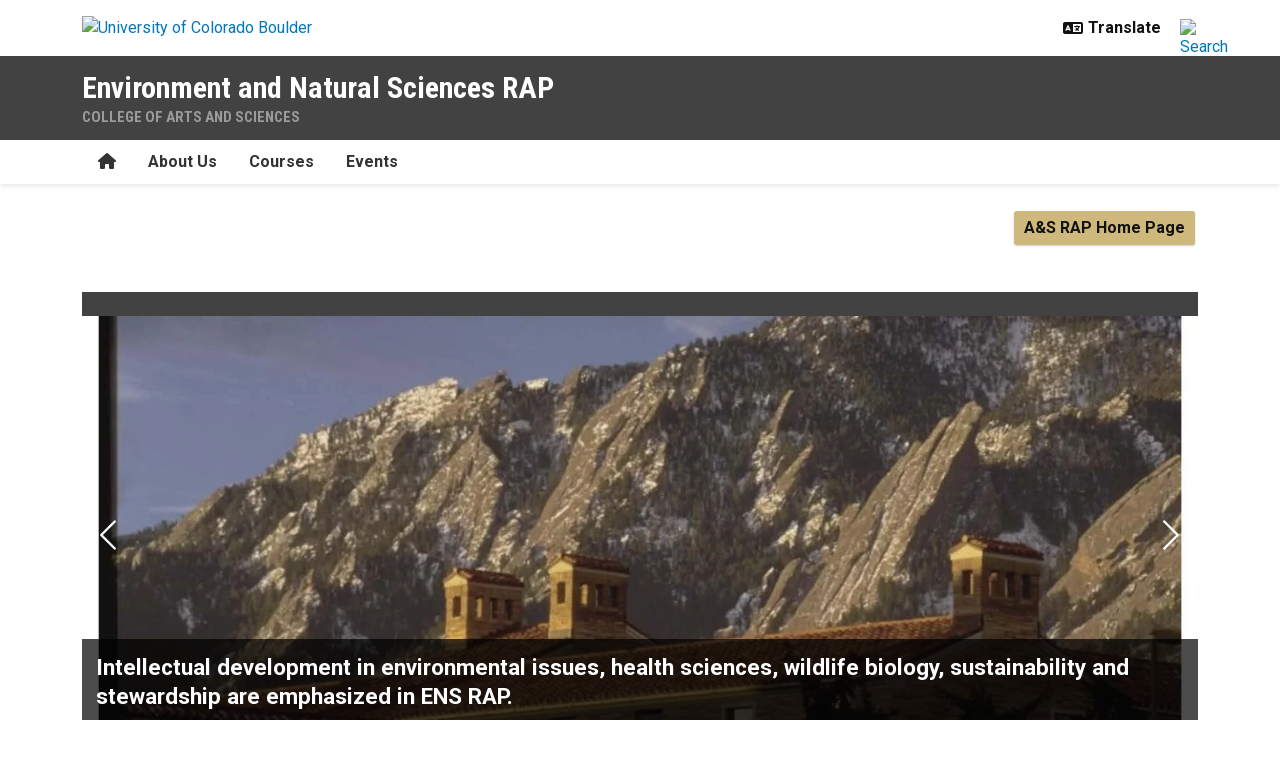

--- FILE ---
content_type: text/html; charset=UTF-8
request_url: https://www.colorado.edu/ensrap
body_size: 7452
content:
<!DOCTYPE html><html lang="en" dir="ltr" prefix="og: https://ogp.me/ns#"><head><meta charset="utf-8"/><noscript><style>form.antibot * :not(.antibot-message) { display: none !important; }</style></noscript><meta name="description" content="The Environment and Natural Sciences RAP offers a centrally located living-learning environment in which students both live and take classes in the same building with courses and activities focus on the Environment and Natural Sciences. This program is ideal for students who see the importance of scientific awareness in their daily lives and career paths. Our RAP inspires students to connect with nature and see the intrinsic value of the natural world."/><link rel="canonical" href="https://www.colorado.edu/ensrap/home"/><meta property="og:site_name" content="Environment and Natural Sciences RAP"/><meta property="og:title" content="Home"/><meta property="og:description" content="The Environment and Natural Sciences RAP offers a centrally located living-learning environment in which students both live and take classes in the same"/><meta property="og:image" content=""/><meta name="twitter:card" content="summary_large_image"/><meta name="Generator" content="Drupal 10 (https://www.drupal.org)"/><meta name="MobileOptimized" content="width"/><meta name="HandheldFriendly" content="true"/><meta name="viewport" content="width=device-width, initial-scale=1.0"/><link rel="icon" href="/ensrap/themes/custom/boulder_base/favicon.png" type="image/png"/><title>Home | Environment and Natural Sciences RAP | University of Colorado Boulder</title><link rel="stylesheet" media="all" href="/ensrap/sites/default/files/css/css_hL6dcC8A08KEzmuicfqmkwLq-CQoN_w291hDkN165JY.css?delta=0&amp;language=en&amp;theme=boulder_base&amp;include=[base64]"/><link rel="stylesheet" media="all" href="/ensrap/sites/default/files/css/css_pEwSb5k4XTSmfyQy_IRYuWOkFUl6seZc5TQKhSBVMUQ.css?delta=1&amp;language=en&amp;theme=boulder_base&amp;include=[base64]"/><link rel="stylesheet" media="all" href="https://fonts.googleapis.com/css2?family=Roboto+Condensed:wght@400;700&amp;family=Roboto:wght@400;500;700&amp;display=swap"/><link rel="stylesheet" media="all" href="/ensrap/sites/default/files/css/css_1ZHDZbWGV1s3SPU62nJvtvPridSK3Nkxs4_-hPb4boE.css?delta=3&amp;language=en&amp;theme=boulder_base&amp;include=[base64]"/><link rel="stylesheet" media="print" href="/ensrap/sites/default/files/css/css_yQaeGboVZXXNyVBQUsdRUr7QwV1QkuHNF3VjL_RlQoA.css?delta=4&amp;language=en&amp;theme=boulder_base&amp;include=[base64]"/><link rel="stylesheet" media="all" href="/ensrap/sites/default/files/css/css_D1f6lGtIc9TzIsrdhHeUMyc81do4IlygcfV6su-9NKY.css?delta=5&amp;language=en&amp;theme=boulder_base&amp;include=[base64]"/><script type="application/json" data-drupal-selector="drupal-settings-json">{"path":{"baseUrl":"\/ensrap\/","pathPrefix":"","currentPath":"node\/1","currentPathIsAdmin":false,"isFront":true,"currentLanguage":"en"},"pluralDelimiter":"\u0003","suppressDeprecationErrors":true,"gtag":{"tagId":"","consentMode":true,"otherIds":[],"events":[],"additionalConfigInfo":{"dimension1":"1","dimension2":"Home","dimension3":"Basic Page","dimension4":"Thu, 06\/20\/2024 - 10:30"}},"ajaxPageState":{"libraries":"[base64]","theme":"boulder_base","theme_token":null},"ajaxTrustedUrl":[],"gtm":{"tagId":null,"settings":{"data_layer":"dataLayer","include_classes":false,"allowlist_classes":"","blocklist_classes":"","include_environment":false,"environment_id":"","environment_token":""},"tagIds":["GTM-M3DX2QP"]},"themePath":"themes\/custom\/boulder_base","user":{"uid":0,"permissionsHash":"3538c4feacb8f41f7961a3e55831519e591fad26a11136c80fda8759016702ae"}}</script><script src="/ensrap/sites/default/files/js/js_jPNZU2oxTgBEAFkM0eXHGNwP-4mW6pnS_R08CKcQMSM.js?scope=header&amp;delta=0&amp;language=en&amp;theme=boulder_base&amp;include=[base64]"></script><script src="/ensrap/modules/contrib/google_tag/js/gtag.js?t8im6r"></script><script src="/ensrap/modules/contrib/google_tag/js/gtm.js?t8im6r"></script></head><body><a href="#main-content" class="visually-hidden focusable"> Skip to main content </a><noscript><iframe src="https://www.googletagmanager.com/ns.html?id=GTM-M3DX2QP" height="0" width="0" style="display:none;visibility:hidden"></iframe></noscript><div class="dialog-off-canvas-main-canvas" data-off-canvas-main-canvas><div class="layout-container ucb-page-container highlight-style"><rave-alert feed="https://www.getrave.com/rss/cuboulder/channel1" link="https://alerts.colorado.edu"></rave-alert><div class="page-header"><div class="background-white brand-bar brand-bar-white padding-vertical-small"><div class="container"><div class="ucb-brand-bar ucb-brand-bar-white"><a href="https://www.colorado.edu" class="ucb-home-link"><img class="ucb-logo" src="https://cdn.colorado.edu/static/brand-assets/live/images/cu-boulder-logo-text-black.svg" alt="University of Colorado Boulder"></a><div class="ucb-brand-bar-controls"><div class="ucb-lang-icon"><i class="fa-solid fa-language"></i></div><select class="ucb-lang-select notranslate" onchange="doGTranslate(this);"><option class="ucb-lang-option" value="">Translate</option><option class="ucb-lang-option" value="en|en">English</option><option class="ucb-lang-option" value="en|es">Spanish</option><option class="ucb-lang-option" value="en|zh-CN">Chinese</option><option class="ucb-lang-option" value="en|fr">French</option><option class="ucb-lang-option" value="en|de">German</option><option class="ucb-lang-option" value="en|ko">Korean</option><option class="ucb-lang-option" value="en|lo">Lao</option><option class="ucb-lang-option" value="en|ne">Nepali</option><option class="ucb-lang-option" value="en|ja">Japanese</option><option class="ucb-lang-option" value="en|bo">Tibetan</option></select><div id="google_translate_element2"></div><script type="text/javascript">function googleTranslateElementInit2() {new google.translate.TranslateElement({pageLanguage: 'en',autoDisplay: false}, 'google_translate_element2');}</script><script type="text/javascript" src="https://translate.google.com/translate_a/element.js?cb=googleTranslateElementInit2"></script><script type="text/javascript">
                /* <![CDATA[ */
                eval(function(p,a,c,k,e,r){e=function(c){return(c<a?'':e(parseInt(c/a)))+((c=c%a)>35?String.fromCharCode(c+29):c.toString(36))};if(!''.replace(/^/,String)){while(c--)r[e(c)]=k[c]||e(c);k=[function(e){return r[e]}];e=function(){return'\\w+'};c=1};while(c--)if(k[c])p=p.replace(new RegExp('\\b'+e(c)+'\\b','g'),k[c]);return p}('6 7(a,b){n{4(2.9){3 c=2.9("o");c.p(b,f,f);a.q(c)}g{3 c=2.r();a.s(\'t\'+b,c)}}u(e){}}6 h(a){4(a.8)a=a.8;4(a==\'\')v;3 b=a.w(\'|\')[1];3 c;3 d=2.x(\'y\');z(3 i=0;i<d.5;i++)4(d[i].A==\'B-C-D\')c=d[i];4(2.j(\'k\')==E||2.j(\'k\').l.5==0||c.5==0||c.l.5==0){F(6(){h(a)},G)}g{c.8=b;7(c,\'m\');7(c,\'m\')}}',43,43,'||document|var|if|length|function|GTranslateFireEvent|value|createEvent||||||true|else|doGTranslate||getElementById|google_translate_element2|innerHTML|change|try|HTMLEvents|initEvent|dispatchEvent|createEventObject|fireEvent|on|catch|return|split|getElementsByTagName|select|for|className|goog|te|combo|null|setTimeout|500'.split('|'),0,{}))
                /* ]]> */
              </script><a class="ucb-search-link" href="https://www.colorado.edu/search/results"><img class="ucb-search" alt="Search" src="https://cdn.colorado.edu/static/brand-assets/live/images/search-black.svg"></a></div></div></div></div><div hidden tabindex="-1" class="ucb-search-modal opacity-0"><div class="ucb-search-modal-backdrop"></div><div class="ucb-search-modal-content"><div class="d-flex justify-content-between"><h2 class="ucb-search-modal-header"><i class="fa-solid fa-magnifying-glass me-1" aria-hidden="true"></i>Search</h2><button class="ucb-search-modal-close" aria-label="Close search"><i class="fa-solid fa-times" aria-hidden="true"></i></button></div><div class="ucb-search-box" role="search"><form method="get" action="https://www.colorado.edu/search/results"><div class="ucb-search-box-inputs"><div class="ucb-search-input-text"><label for="ucb-search-text-field" class="visually-hidden">Enter the terms you wish to search for.</label><input id="ucb-search-text-field" placeholder="Search Colorado.edu" type="search" name="keys" value="" size="15" maxlength="1024"></div><div class="ucb-search-input-submit"><input type="submit" value="Search"></div></div><div class="ucb-search-box-links"><h3 class="d-inline">Other ways to search:</h3><ul class="d-inline list-inline"><li class="list-inline-item"><a href="https://calendar.colorado.edu">Events Calendar</a></li><li class="list-inline-item"><a href="https://www.colorado.edu/map">Campus Map</a></li></ul></div></form></div></div></div><header class="ucb dark ucb-site-affiliation-arts_sciences" role="banner"><div class="container ucb-menu-wrapper"><div class="ucb-site-name-wrapper"><a href="/ensrap/"> Environment and Natural Sciences RAP </a><div class="affiliation"><a href="https://www.colorado.edu/artsandsciences">College of Arts and Sciences</a></div></div><button id="ucb-mobile-menu-toggle" aria-label="Toggle menu"><i class="ucb-mobile-menu-open-icon fa-solid fa-bars"></i><i class="ucb-mobile-menu-close-icon fa-solid fa-xmark"></i></button></div></header><section class="ucb-main-nav-section mobile ucb-header-dark" role="navigation"><div class="ucb-main-nav-container ucb-secondary-menu-position-above ucb-button-0"><div class="ucb-primary-menu-region-container container"><nav class="ucb-main-menu"><div class="ucb-primary-menu-region"><div id="block-boulder-base-main-menu" class="block block-system block-system-menu-blockmain ucb-system-menu-block"><ul data-region="primary_menu" class="ucb-menu nav ucb-main-menu-mega-menu"><li class="menu-item"><a href="/ensrap/" class="ucb-home-button nav-link" title="Home"><i class="fa-solid fa-home"></i><span class="visually-hidden">Home</span></a></li><li class="menu-item"><a href="/ensrap/about-us" class="nav-link" data-drupal-link-system-path="node/3">About Us</a></li><li class="menu-item"><a href="/ensrap/spring-2026-courses" class="nav-link" data-drupal-link-system-path="node/39">Courses</a></li><li class="menu-item"><a href="/ensrap/events" class="nav-link" data-drupal-link-system-path="node/5">Events</a></li></ul></div></div></nav></div><div id="ucb-secondary-menu-region" class="ucb-secondary-menu-region"><div class="ucb-secondary-menu-region-container container"></div></div><div class="ucb-mobile-footer-menu"></div><div class="ucb-mobile-social-media-menu"></div></div></section></div><div class="ucb-page-content"><main role="main"><a id="main-content" tabindex="-1"></a><div class="layout-content"><div class="ucb-above-content-region ucb-bootstrap-layout__background-color--"><div class="ucb-layout-container container ucb-contained-row"><div class="layout-row row"><div><div data-drupal-messages-fallback class="hidden"></div></div></div></div></div><div class="clearfix"><div><div id="block-boulder-base-content"><article data-history-node-id="1" class="node ucb-basic-page"><h1 class="visually-hidden"><span>Home</span></h1><div><style>
  .ucb-bootstrap-layout-section.section-6708034e30325{
    padding-top: 0px
    ;
    padding-bottom: 0px
    ;
  }

  .section-6708034e30325 .ucb-content-frame {
    padding-left: 0px
    ;
    padding-right: 0px
    ;
  }

  @media(min-width: 768px) {
    .ucb-bootstrap-layout-section.section-6708034e30325{
      padding-top: 0px
      ;
      padding-bottom: 0px
      ;
    }

    .section-6708034e30325 .ucb-content-frame {
      padding-left: 0px
      ;
      padding-right: 0px
      ;
    }
  }

  @media(min-width: 992px) {
    .ucb-bootstrap-layout-section.section-6708034e30325{
      padding-top: 0px
      ;
      padding-bottom: 0px
      ;
    }

    .section-6708034e30325 .ucb-content-frame {
      padding-left: 0px
      ;
      padding-right: 0px
      ;
    }
  }
</style><div class="ucb-bootstrap-layout-section section-6708034e30325 ucb-bootstrap-layout__background-color--white fixed-background" style=""><div class="container ucb-contained-row"><div class="ucb-bootstrap-layout__row-width--12 row ucb-bootstrap-layout__row ucb-bootstrap-layout__row--one-column ucb-content-frame content-frame-none content-frame-unstyled"><div class="column column--first col-12 main-column"><div class="container block block-block-content block-block-content7dfd9c41-b2f9-4cb2-9cba-03e66f7430ab bs-background-unstyled bs-background-none bs-title-scale-default bs-content-scale-default bs-heading-align-default"><div class="text-block-body block-content"><div><p class="text-align-right"><a class="ucb-link-button ucb-link-button-gold ucb-link-button-regular ucb-link-button-default" href="https://www.colorado.edu/artsandsciences/arts-and-sciences-raps" rel="nofollow"><span class="ucb-link-button-contents">A&S RAP Home Page</span></a></p></div></div></div><div class="block block-layout-builder block-inline-blockslider bottom-overlay ucb-slider-block bs-background-styled bs-background-dark-gray bs-title-scale-default bs-content-scale-default bs-heading-align-default"><div id="carousel--2" class="carousel slide" data-bs-ride="carousel" data-bs-interval="7000" data-bs-pause="hover"><div class="carousel-indicators"><button type="button" data-bs-target="#carousel--2" data-bs-slide-to="0" aria-label="Slide1" class="active"></button><button type="button" data-bs-target="#carousel--2" data-bs-slide-to="1" aria-label="Slide2"></button><button type="button" data-bs-target="#carousel--2" data-bs-slide-to="2" aria-label="Slide3"></button></div><div class="carousel-inner"><div class="carousel-item active"><div class="carousel-item-structure"><div class="slide-image-container"><a href="/ensrap/courses"><img src="/ensrap/sites/default/files/styles/slider_ultrawide/public/2024-10/Baker2.jpg?h=8bab394a&amp;itok=NBv0ULLW" alt="Photo of Baker and Flatirons"></a></div><div class="carousel-caption d-md-block"><div class="slide-text-container"><div class="slide-text"><div><h2>Intellectual development in environmental issues, health sciences, wildlife biology, sustainability and stewardship are emphasized in ENS RAP.</h2></div></div></div></div></div></div><div class="carousel-item"><div class="carousel-item-structure"><div class="slide-image-container"><a href="/ensrap/about-us"><img src="/ensrap/sites/default/files/styles/slider_ultrawide/public/2024-10/Baker1_0.jpg?h=8bab394a&amp;itok=GIIDg5MO" alt="Photo of Baker Hall from aerial view"></a></div><div class="carousel-caption d-md-block"><div class="slide-text-container"><div class="slide-text"><div><h2>ENS RAP fosters a sense of community within an academic context, helps students identify with an academic and residence “family”, and eases the transition to university life.</h2></div></div></div></div></div></div><div class="carousel-item"><div class="carousel-item-structure"><div class="slide-image-container"><a href="/ensrap/events"><img src="/ensrap/sites/default/files/styles/slider_ultrawide/public/2024-10/baker_hall.jpg?h=5e8f56a3&amp;itok=KGyfOGX3" alt="Photo of Baker Hall and Flatirons"></a></div><div class="carousel-caption d-md-block"><div class="slide-text-container"><div class="slide-text"><div><h2>Extracurricular activities, run by staff and faculty associated with the program, include a variety of outdoor experiences. Our RAP inspires students to connect with nature and see the intrinsic value of the natural world. </h2></div></div></div></div></div></div></div><button class="carousel-control-prev" type="button" data-bs-target="#carousel--2" data-bs-slide="prev"><span class="carousel-control-prev-icon" aria-hidden="true"></span><span class="visually-hidden">Previous</span></button><button class="carousel-control-next" type="button" data-bs-target="#carousel--2" data-bs-slide="next"><span class="carousel-control-next-icon" aria-hidden="true"></span><span class="visually-hidden">Next</span></button></div></div></div></div></div></div><style>
  .ucb-bootstrap-layout-section.section-66d8728823ee6{
    padding-top: 0px
    ;
    padding-bottom: 0px
    ;
  }

  .section-66d8728823ee6 .ucb-content-frame {
    padding-left: 0px
    ;
    padding-right: 0px
    ;
  }

  @media(min-width: 768px) {
    .ucb-bootstrap-layout-section.section-66d8728823ee6{
      padding-top: 0px
      ;
      padding-bottom: 0px
      ;
    }

    .section-66d8728823ee6 .ucb-content-frame {
      padding-left: 0px
      ;
      padding-right: 0px
      ;
    }
  }

  @media(min-width: 992px) {
    .ucb-bootstrap-layout-section.section-66d8728823ee6{
      padding-top: 0px
      ;
      padding-bottom: 0px
      ;
    }

    .section-66d8728823ee6 .ucb-content-frame {
      padding-left: 0px
      ;
      padding-right: 0px
      ;
    }
  }
</style><div class="ucb-bootstrap-layout-section section-66d8728823ee6 ucb-bootstrap-layout__background-color--white ucb-bootstrap-layout-section-overlay-none fixed-background" style="padding:0px 0px 0px 0px"><div class="container ucb-contained-row"><div class="ucb-bootstrap-layout__row-width--8-4 row ucb-bootstrap-layout__row ucb-bootstrap-layout__row--two-column ucb-content-frame content-frame-none content-frame-unstyled"><div class="column main-column col-lg-8 column--first col-12 flex-grow-1"><div><div class="ucb-basic-page-body container bs-background-unstyled block"><p>The Environment and Natural Sciences RAP offers a centrally located living-learning environment in which students both live and take classes in the same building with courses and activities focus on the <strong>Environment and Natural Sciences</strong>. This program is ideal for students who see the importance of scientific awareness in their daily lives and career paths. Our RAP inspires students to connect with nature and see the intrinsic value of the natural world.</p><p>Extracurricular activities, run by staff and faculty associated with the program, include a variety of outdoor experiences designed to foster an appreciation of natural phenomena, to help students to understand the complex biotic and physical interactions in the natural environment and to gain an appreciation for their place in the natural world and the impact of humans on the future of life on earth.</p><p><a href="/ensrap/about-us" rel="nofollow">Read more…</a></p></div></div></div></div></div></div></div></article></div></div></div></div></main></div><footer class="ucb-homepage-footer background-black"><div class="ucb-footer-menu-region"><div class="container"></div></div><div class="ucb-footer-bottom"><div class="container"><div class="be-boulder-container row gx-4 gy-4"><div class="col-lg-8 col-md-8 col-sm-6 col-xs-12"><div id="block-site-contact-info-footer"><span class="h5"><a href="https://www.colorado.edu/ensrap/">Environment and Natural Sciences RAP</a></span><div class="ucb-site-contact-info-footer"><div class="ucb-site-contact-info-footer-left"><div class="ucb-site-contact-info-footer-general"><span class="ucb-site-contact-info-footer-content ucb-site-contact-info-footer-general-content"><p><span>Baker Hall</span><br><span>Room E102</span><br><span>176 UCB</span><br><span>Boulder, CO 80309-0176</span></p></span></div></div><div class="ucb-site-contact-info-footer-right"><div class="ucb-site-contact-info-footer-emails"><div class="ucb-site-contact-info-footer-email"><span class="ucb-site-contact-info-footer-label ucb-site-contact-info-footer-email-label"><i class="fa-solid fa-envelope-open"></i> Email:</span><a class="ucb-site-contact-info-footer-content ucb-site-contact-info-footer-email-content" href="mailto:ensrap@colorado.edu">ensrap@colorado.edu</a></div></div><div class="ucb-site-contact-info-footer-phones"><div class="ucb-site-contact-info-footer-phone"><span class="ucb-site-contact-info-footer-label ucb-site-contact-info-footer-phone-label"><i class="fa-solid fa-phone"></i> Phone:</span><a class="ucb-site-contact-info-footer-content ucb-site-contact-info-footer-phone-content" href="tel:303-492-3188">303-492-3188</a></div></div></div></div></div></div><div class="col-log-4 col-md-4 col-sm-6 col-xs-12"><div class="ucb-footer"><p><a href="https://www.colorado.edu"><img alt="Be Boulder." class="ucb-footer-be-boulder" src="https://cdn.colorado.edu/static/brand-assets/live/images/be-boulder-white.svg" style="max-width:240px; height:auto;"></a></p><p><a class="ucb-home-link" href="https://www.colorado.edu">University of Colorado Boulder</a></p><p>© Regents of the University of Colorado</p><p class="ucb-info-footer-links"><a href="https://www.colorado.edu/compliance/policies/privacy-statement">Privacy</a> • <a href="https://www.colorado.edu/about/legal-trademarks">Legal & Trademarks</a> • <a href="https://www.colorado.edu/map">Campus Map</a></p></div></div><div class="ucb-footer-print"><p><a class="ucb-home-link ucb-site-information-print-title" href="https://www.colorado.edu">University of Colorado Boulder</a></p><p class="ucb-site-information-print">© Regents of the University of Colorado</p></div></div></div></div></footer></div></div><script src="/ensrap/sites/default/files/js/js_S4CWMmCXiS76B03d4fNaFsAmsnd47ZQdcyAWMJI6-n4.js?scope=footer&amp;delta=0&amp;language=en&amp;theme=boulder_base&amp;include=[base64]"></script><script src="/ensrap/modules/custom/ucb_third_party_libraries/js/FontAwesome/all.min.js?v=1" defer></script></body></html>

--- FILE ---
content_type: text/css
request_url: https://www.colorado.edu/ensrap/sites/default/files/css/css_hL6dcC8A08KEzmuicfqmkwLq-CQoN_w291hDkN165JY.css?delta=0&language=en&theme=boulder_base&include=eJx9km2OhCAMQC9kxyOZAlXZQUrakujtlxk1M4nu_iOvj6ZfjmsKJINDpX6Jk6DRoLYl0s59x6p34ARzAIdyDY3MRgIL5QpCU-R8dabEDtOVLzTh_tMl9s87Idd7Cu9SIdCINdnVKTjRlSqh-Bkcr3_GFg53pSp5zgFl-79TjUbQTENvEPPIx3xuzBTDHTda7RiHZ6E-SC2YHviDa1dQsC2qzHriD3nUXKpLUWcKnW5qtPSvpF1LOrhWhFrzhoQbV9N9qyeFg75d_6QQjWUoqU4xa38C2AEcR_Jy97tpkxh0ZjHPgbT_PCHFdjmy_QJRpu_S
body_size: 10041
content:
/* @license GPL-2.0-or-later https://www.drupal.org/licensing/faq */
.progress{position:relative;}.progress__track{min-width:100px;max-width:100%;height:16px;margin-top:5px;border:1px solid;background-color:#fff;}.progress__bar{width:3%;min-width:3%;max-width:100%;height:16px;background-color:#000;}.progress__description,.progress__percentage{overflow:hidden;margin-top:0.2em;color:#555;font-size:0.875em;}.progress__description{float:left;}[dir="rtl"] .progress__description{float:right;}.progress__percentage{float:right;}[dir="rtl"] .progress__percentage{float:left;}.progress--small .progress__track{height:7px;}.progress--small .progress__bar{height:7px;background-size:20px 20px;}
.ajax-progress{display:inline-block;padding:1px 5px 2px 5px;}[dir="rtl"] .ajax-progress{float:right;}.ajax-progress-throbber .throbber{display:inline;padding:1px 5px 2px;background:transparent url(/ensrap/core/misc/throbber-active.gif) no-repeat 0 center;}.ajax-progress-throbber .message{display:inline;padding:1px 5px 2px;}tr .ajax-progress-throbber .throbber{margin:0 2px;}.ajax-progress-bar{width:16em;}.ajax-progress-fullscreen{position:fixed;z-index:1000;top:48.5%;left:49%;width:24px;height:24px;padding:4px;opacity:0.9;border-radius:7px;background-color:#232323;background-image:url(/ensrap/core/misc/loading-small.gif);background-repeat:no-repeat;background-position:center center;}[dir="rtl"] .ajax-progress-fullscreen{right:49%;left:auto;}
.text-align-left{text-align:left;}.text-align-right{text-align:right;}.text-align-center{text-align:center;}.text-align-justify{text-align:justify;}.align-left{float:left;}.align-right{float:right;}.align-center{display:block;margin-right:auto;margin-left:auto;}
.fieldgroup{padding:0;border-width:0;}
.container-inline div,.container-inline label{display:inline-block;}.container-inline .details-wrapper{display:block;}
.clearfix::after{display:table;clear:both;content:"";}
.js details:not([open]) .details-wrapper{display:none;}
.hidden{display:none;}.visually-hidden{position:absolute !important;overflow:hidden;clip:rect(1px,1px,1px,1px);width:1px;height:1px;word-wrap:normal;}.visually-hidden.focusable:active,.visually-hidden.focusable:focus-within{position:static !important;overflow:visible;clip:auto;width:auto;height:auto;}.invisible{visibility:hidden;}
.item-list__comma-list,.item-list__comma-list li{display:inline;}.item-list__comma-list{margin:0;padding:0;}.item-list__comma-list li::after{content:", ";}.item-list__comma-list li:last-child::after{content:"";}
.js .js-hide{display:none;}.js-show{display:none;}.js .js-show{display:block;}
.nowrap{white-space:nowrap;}
.position-container{position:relative;}
.reset-appearance{margin:0;padding:0;border:0 none;background:transparent;line-height:inherit;-webkit-appearance:none;appearance:none;}
.resize-none{resize:none;}.resize-vertical{min-height:2em;resize:vertical;}.resize-horizontal{max-width:100%;resize:horizontal;}.resize-both{max-width:100%;min-height:2em;resize:both;}
.system-status-counter__status-icon{display:inline-block;width:25px;height:25px;vertical-align:middle;}.system-status-counter__status-icon::before{display:block;width:100%;height:100%;content:"";background-repeat:no-repeat;background-position:center 2px;background-size:16px;}.system-status-counter__status-icon--error::before{background-image:url(/ensrap/core/misc/icons/e32700/error.svg);}.system-status-counter__status-icon--warning::before{background-image:url(/ensrap/core/misc/icons/e29700/warning.svg);}.system-status-counter__status-icon--checked::before{background-image:url(/ensrap/core/misc/icons/73b355/check.svg);}
.system-status-report-counters__item{width:100%;margin-bottom:0.5em;padding:0.5em 0;text-align:center;white-space:nowrap;background-color:rgba(0,0,0,0.063);}@media screen and (min-width:60em){.system-status-report-counters{display:flex;flex-wrap:wrap;justify-content:space-between;}.system-status-report-counters__item--half-width{width:49%;}.system-status-report-counters__item--third-width{width:33%;}}
.system-status-general-info__item{margin-top:1em;padding:0 1em 1em;border:1px solid #ccc;}.system-status-general-info__item-title{border-bottom:1px solid #ccc;}
.tablesort{display:inline-block;width:16px;height:16px;background-size:100%;}.tablesort--asc{background-image:url(/ensrap/core/misc/icons/787878/twistie-down.svg);}.tablesort--desc{background-image:url(/ensrap/core/misc/icons/787878/twistie-up.svg);}
.paragraph--unpublished{background-color:#fff4f4;}
.ucb-bootstrap-layout-section .layout-builder-block{background-color:transparent;}.js-form-item-layout-settings-background-background-color .form-radio:checked,.js-form-item-layout-settings-layout-column-width .form-radio:checked,.js-form-item-layout-settings-layout-container-width .form-radio:checked,.js-form-item-layout-settings-background-overlay-color .form-radio:checked,.js-form-item-layout-settings-background-background-effect .form-radio:checked,.js-form-item-layout-settings-background-content-frame-color
  .form-radio:checked,.js-form-item-layout-settings-background-background-color .form-radio:hover,.js-form-item-layout-settings-layout-column-width .form-radio:hover,.js-form-item-layout-settings-layout-container-width .form-radio:hover,.js-form-item-layout-settings-background-overlay-color .form-radio:hover,.js-form-item-layout-settings-background-background-effect .form-radio:hover,.js-form-item-layout-settings-background-content-frame-color .form-radio:hover,.js-form-item-layout-settings-background-background-color
  .form-radio:hover:focus,.js-form-item-layout-settings-layout-column-width .form-radio:hover:focus,.js-form-item-layout-settings-layout-container-width .form-radio:hover:focus,.js-form-item-layout-settings-background-overlay-color .form-radio:hover:focus,.js-form-item-layout-settings-background-background-effect
  .form-radio:hover:focus,.js-form-item-layout-settings-background-content-frame-color
  .form-radio:hover:focus{box-shadow:none !important;-webkit-box-shadow:none !important;}.ui-dialog.ui-widget-content button.ui-dialog-titlebar-close::before{position:absolute;top:calc(50% - 1px);left:50%;width:50%;height:0;content:"";border-top:solid 2px currentColor;transform:translate(-50%,50%) rotate(-45deg);}.ui-dialog.ui-widget-content button.ui-dialog-titlebar-close::after{position:absolute;top:calc(50% - 1px);left:50%;width:50%;height:0;content:"";border-top:solid 2px currentColor;transform:translate(-50%,50%) rotate(45deg);}.layout-builder__add-block{width:100%;align-content:flex-end;}
.ucb-box{position:relative;display:block;clear:both;width:100%;margin:0 0 1em 0;}.ucb-box .ucb-box-inner{color:var(--ucb-box-theme-color,inherit);position:relative;display:block;}.ucb-box .ucb-box-title{color:var(--ucb-box-title-theme-color,inherit);background-color:var(--ucb-box-title-theme-fill,rgba(128,128,128,0.15));font-weight:bold;margin-bottom:-1px;padding:1em 1em .9em 1em;}.ucb-box.ucb-box-style-fill .ucb-box-inner{--ucb-background-color:var(--ucb-box-theme-fill);background-color:var(--ucb-background-color);}.ucb-box .ucb-box-content{overflow:auto;padding:1em;padding-top:calc(1em + 1px);}.ucb-box .ucb-box-content > *:first-child{margin-top:0;}.ucb-box .ucb-box-content > *:last-child{margin-bottom:0;}.ucb-box.ucb-box-title-left .ucb-box-title{text-align:left;}.ucb-box.ucb-box-title-center .ucb-box-title{text-align:center;}.ucb-box.ucb-box-title-right .ucb-box-title{text-align:right;}.ucb-box.ucb-box-title-hidden .ucb-box-title{display:none;}.ucb-box.ucb-box-alignment-left{float:left;clear:left;max-width:calc(40% - 1em);margin-right:1em;}.ucb-box.ucb-box-alignment-right{float:right;clear:right;max-width:calc(40% - 1em);margin-left:1em;}.ucb-box.ucb-box-style-outline .ucb-box-title,.ucb-box.ucb-box-style-outline .ucb-box-content{border:1px solid var(--ucb-box-theme-fill);}.ucb-box.ucb-box-style-outline .ucb-box-inner,.ucb-box.ucb-box-style-none .ucb-box-inner,.ucb-box.ucb-box-style-outline .ucb-box-title,.ucb-box.ucb-box-style-none .ucb-box-title{background-color:transparent;}.ucb-box.ucb-box-theme-black{--ucb-box-title-theme-fill:rgba(128,128,128,0.15);--ucb-box-theme-fill:#000;}.ucb-box.ucb-box-theme-black.ucb-box-style-fill{--ucb-box-theme-color:#FFF;--ucb-box-title-theme-color:#FFF;}.ucb-box.ucb-box-theme-darkgray{--ucb-box-theme-fill:#424242;--ucb-box-title-theme-fill:rgba(128,128,128,0.15);}.ucb-box.ucb-box-theme-darkgray.ucb-box-style-fill{--ucb-box-theme-color:#FFF;--ucb-box-title-theme-color:#FFF;}.ucb-box.ucb-box-theme-lightgray{--ucb-box-theme-fill:#EEEEEE;--ucb-box-title-theme-fill:rgba(128,128,128,0.15);}.ucb-box.ucb-box-theme-lightgray.ucb-box-style-fill{--ucb-box-theme-color:#111111;--ucb-box-title-theme-color:#111111;}.ucb-box.ucb-box-theme-white{--ucb-box-theme-fill:#FFF;--ucb-box-title-theme-fill:rgba(128,128,128,0.15);}.ucb-box.ucb-box-theme-white.ucb-box-style-fill{--ucb-box-theme-color:#111111;--ucb-box-title-theme-color:#111111;}.ucb-box.ucb-box-theme-lightgray.ucb-box-style-fill a:link:not(:hover,:active,:focus),.ucb-box.ucb-box-theme-lightgray.ucb-box-style-fill a:visited:not(:hover,:active,:focus){color:#01579B;}.ucb-box.ucb-box-theme-black.ucb-box-style-fill a:link,.ucb-box.ucb-box-theme-black.ucb-box-style-fill a:visited,.ucb-box.ucb-box-theme-darkgray.ucb-box-style-fill a:link,.ucb-box.ucb-box-theme-darkgray.ucb-box-style-fill a:visited{color:#cfb87c;}.ucb-box.ucb-box-theme-black.ucb-box-style-fill a:hover,.ucb-box.ucb-box-theme-black.ucb-box-style-fill a:active,.ucb-box.ucb-box-theme-black.ucb-box-style-fill a:focus,.ucb-box.ucb-box-theme-darkgray.ucb-box-style-fill a:hover,.ucb-box.ucb-box-theme-darkgray.ucb-box-style-fill a:active,.ucb-box.ucb-box-theme-darkgray.ucb-box-style-fill a:focus{color:var(--ucb-box-theme-color);}
.ucb-link-button{transition:box-shadow 0.5s ease,background-color 0.5s ease,color 0.5s ease;box-shadow:0 1px 2px rgba(0,0,0,0.2);background-clip:padding-box;border-radius:3px;text-decoration:none !important;display:inline-block;padding:5px 10px;font-weight:bold;line-height:1.5em;margin:3px;}.container > .ucb-button-group{display:flex;margin-top:10px;margin-bottom:10px;}.container > .ucb-button-group > .ucb-link-button{flex-grow:1;border-radius:0px;background-clip:padding-box;text-align:center;vertical-align:middle;border-style:solid;position:relative;border:none;overflow:hidden;width:100%;margin-bottom:0;border-radius:0px !important;}.ck-content .ucb-link-button.ucb-link-button-small,.ck-content .ucb-link-button.ucb-link-button-regular,.ck-content .ucb-link-button.ucb-link-button-large{padding:5px 15px;}.ucb-link-button.ucb-link-button-blue{color:#fff !important;background-color:#0277BD;}.ucb-link-button.ucb-link-button-black{color:#fff !important;background-color:#000;}.ucb-link-button.ucb-link-button-gray{color:#111111 !important;background-color:#EEEEEE;}.ucb-link-button.ucb-link-button-white{color:#111111 !important;background-color:#fff;}.ucb-link-button.ucb-link-button-gold{color:#111111 !important;background-color:#cfb87c;}.ucb-link-button.ucb-link-button-large{font-size:130%;}.ucb-link-button.ucb-link-button-regular{font-size:100%;}.ucb-link-button.ucb-link-button-small{font-size:85%;padding:1px 6px;}.ucb-link-button.ucb-link-button-full{display:block;text-align:center;}.ucb-link-button:hover{box-shadow:0 2px 5px rgba(0,0,0,0.3)}.ucb-link-button.ucb-link-button-blue:hover,.ucb-link-button.ucb-link-button-blue:focus{color:#fff !important;background-color:#026baa;}.ucb-link-button.ucb-link-button-black:hover,.ucb-link-button.ucb-link-button-black:focus{color:#fff !important;background-color:#333333;}.ucb-link-button.ucb-link-button-gray:hover,.ucb-link-button.ucb-link-button-gray:focus{color:#111111 !important;background-color:#d6d6d6;}.ucb-link-button.ucb-link-button-white:hover,.ucb-link-button.ucb-link-button-white:focus{color:#111111 !important;background-color:#e6e6e6;}.ucb-link-button.ucb-link-button-gold:hover,.ucb-link-button.ucb-link-button-gold:focus{color:#111111 !important;background-color:#a6a6a6;}.container > .ucb-button-group > .ucb-link-button-large{padding:20px;}
.ucb-calendar{position:relative;display:block;width:100%;height:600px;margin:0 0 1em 0;}.ucb-calendar iframe{display:block;width:100%;height:100%;border:0;}
.ucb-icon-alignment-left,.ucb-icon-alignment-right{display:block;}.ucb-icon-alignment-left{float:left;margin:.5rem;margin-left:0;}.ucb-icon-alignment-right{float:right;margin:.5rem;margin-right:0;}.ucb-icon-color-black{--ucb-icon-primary-color:#000;--ucb-icon-secondary-color:#FFF;color:var(--ucb-icon-primary-color);}.ucb-icon-color-white{--ucb-icon-primary-color:#FFF;--ucb-icon-secondary-color:#000;color:var(--ucb-icon-primary-color);}.ucb-icon-color-lightgray{--ucb-icon-primary-color:#ccc;--ucb-icon-secondary-color:#000;color:var(--ucb-icon-primary-color);}.ucb-icon-color-gray{--ucb-icon-primary-color:#808080;--ucb-icon-secondary-color:#000;color:var(--ucb-icon-primary-color);}.ucb-icon-color-darkgray{--ucb-icon-primary-color:#444;--ucb-icon-secondary-color:#FFF;color:var(--ucb-icon-primary-color);}.ucb-icon-color-gold{--ucb-icon-primary-color:#cfb87c;--ucb-icon-secondary-color:#000;color:var(--ucb-icon-primary-color);}.ucb-icon-style-square,.ucb-icon-style-square-rounded,.ucb-icon-style-circle{display:inline-block;background-color:var(--ucb-icon-primary-color,currentColor);width:1em;max-width:1em;text-align:center;box-sizing:content-box;vertical-align:top;padding:.5em;}.ucb-icon-style-square svg,.ucb-icon-style-square-rounded svg,.ucb-icon-style-circle svg{width:1em;max-width:1em;}.ucb-icon-style-square > *,.ucb-icon-style-square-rounded > *,.ucb-icon-style-circle > *{color:var(--ucb-icon-secondary-color,var(--ucb-background-color,#FFF));}.ucb-icon-style-square-rounded{border-radius:.25em;}.ucb-icon-style-circle{border-radius:1em;}svg.ucb-icon-style-circle{--ucb-icon-style-mask-image:url('[data-uri]');-webkit-mask-image:var(--ucb-icon-style-mask-image);mask-image:var(--ucb-icon-style-mask-image);border-radius:0;}
.ucb-map{position:relative;display:block;background-color:#EEEEEE;background-position:center;background-size:cover;background-repeat:no-repeat;margin:0 0 1em 0;}.ucb-map,.ucb-map.ucb-map-size-small{height:450px;}.ucb-map.ucb-map-size-medium{height:550px;}.ucb-map.ucb-map-size-large{height:650px;}.ucb-map.ucb-campus-map a,.ucb-map.ucb-google-map iframe{display:block;width:100%;height:100%;}.ucb-map.ucb-campus-map a span{position:absolute;display:block;bottom:0;right:0;color:#fff !important;background:#000;font-size:.75rem;line-height:1rem;font-weight:bold;text-decoration:none;padding:5px 8px;}.ucb-map.ucb-campus-map a span::before{--mask-image-url:url('[data-uri]');display:inline-block;background-color:currentColor;width:.7rem;height:.7rem;-webkit-mask-image:var(--mask-image-url);-moz-mask-image:var(--mask-image-url);mask-image:var(--mask-image-url);vertical-align:top;margin-top:.15rem;margin-right:.3rem;content:'';}
abbr.ucb-tooltip[title]{-webkit-text-decoration:underline dotted;text-decoration:underline dotted;cursor:help;-webkit-text-decoration-skip-ink:none;text-decoration-skip-ink:none;}
.ucb-button-group .ucb-link-button{flex-grow:1;border-radius:0px;background-clip:padding-box;text-align:center;vertical-align:middle;border-style:solid;position:relative;border:none;overflow:hidden;width:100%;margin-bottom:0;border-radius:0px !important;}.ucb-button-group{display:flex;flex-direction:row;}
.ucb-countdown{display:inline-block;margin-bottom:20px;}.countdown.countdown-full{display:block;}.countdown-stacked .countdown-days{font-size:200%;display:table;}.countdown-stacked .countdown-days .countdown-value{font-weight:900;display:table-cell;vertical-align:middle;font-size:250%;padding-right:5px;line-height:100%;}.countdown-stacked .countdown-days .countdown-label{display:table-cell;vertical-align:middle;padding-left:5px;}.countdown-stacked .countdown-bottom{display:table;border-top:1px solid #e7e7e7;padding-top:10px;margin-top:10px;width:100%;}.countdown-stacked .countdown-hours,.countdown-stacked .countdown-minutes,.countdown-stacked .countdown-seconds{display:table-cell;font-size:150%;}.countdown-stacked .countdown-hours{padding-right:10px;}.countdown-stacked.countdown-days-hours-minutes .countdown-hours{padding-right:10px;}.countdown-stacked.countdown-days-hours-minutes .countdown-minutes{padding-left:10px;}.countdown-stacked.countdown-days-hours-minutes-seconds .countdown-minutes{padding-left:10px;padding-right:10px;}.countdown-stacked .countdown-seconds{padding-left:10px;}.countdown-stacked .countdown-hours span.countdown-value,.countdown-stacked .countdown-minutes span.countdown-value,.countdown-stacked .countdown-seconds span.countdown-value{font-weight:900;display:block;text-align:center;}.countdown-stacked .countdown-hours span.countdown-label,.countdown-stacked .countdown-minutes span.countdown-label,.countdown-stacked .countdown-seconds span.countdown-label{display:block;text-align:center;font-size:11px;text-transform:uppercase;font-weight:900;}.countdown-inline{font-size:150%;line-height:100%;}@media screen and (min-width:640px){.countdown-inline{font-size:200%;}}.countdown-inline .countdown-days,.countdown-inline .countdown-bottom,.countdown-inline .countdown-hours,.countdown-inline .countdown-minutes,.countdown-inline .countdown-seconds{display:block;padding-top:5px;padding-bottom:5px;}@media screen and (min-width:640px){.countdown-inline .countdown-days,.countdown-inline .countdown-bottom,.countdown-inline .countdown-hours,.countdown-inline .countdown-minutes,.countdown-inline .countdown-seconds{display:inline-block;padding-top:0px;padding-bottom:0px;}.countdown-inline .countdown-hours,.countdown-inline .countdown-minutes,.countdown-inline .countdown-seconds{margin-left:10px;}}.countdown-inline .countdown-days .countdown-value,.countdown-inline .countdown-hours .countdown-value,.countdown-inline .countdown-minutes .countdown-value,.countdown-inline .countdown-seconds .countdown-value{font-weight:900;}.countdown-inline .countdown-days .countdown-label,.countdown-inline .countdown-hours .countdown-label,.countdown-inline .countdown-minutes .countdown-label,.countdown-inline .countdown-seconds .countdown-label{font-weight:300;padding-left:5px;}.countdown-solid{background-color:#000;color:#fff;padding:20px;}.countdown-solid .countdown-value{color:#cfb87c;}.countdown-solid.countdown-stacked .countdown-bottom{border-top:1px solid #444;}.countdown-left{float:left;margin:0 20px 20px 0;}.countdown-right{float:right;margin:0 0 20px 20px;}.countdown.countdown-inline.countdown-full,.countdown.countdown-stacked.countdown-full{text-align:center;}.countdown.countdown-stacked.countdown-full .countdown-days,.countdown.countdown-stacked.countdown-full .countdown-bottom{width:auto;margin-left:auto;margin-right:auto;}
.feature-layout-wrapper .feature-layout-callout img{max-width:100% !important;}.feature-layout-callout{width:240px;float:right;margin:0 0 40px 40px;clear:both;}.feature-layout-callout img.image-square-thumbnail{width:110px;height:auto;display:block;float:left;margin:0 10px 10px 0;}.feature-layout-callout,.feature-layout-callout-large,.feature-layout-callout-xlarge{width:auto;float:none;margin:40px 0 20px;}@media all and (min-width:720px) and (max-width:959px){.feature-layout-callout{width:240px;float:right;margin:0 0 40px 40px;clear:right;}.feature-layout-callout-large{width:320px;float:right;margin:0 0 40px 40px;}.feature-layout-callout-xlarge{width:400px;float:right;margin:0 0 40px 40px;}}@media (min-width:960px){.feature-layout-callout{width:240px;float:right;margin:0 0 40px 40px;}.feature-layout-callout-large{margin:0 0 40px 40px;width:380px;float:right;}.feature-layout-callout-xlarge{margin:0 0 40px 40px;width:520px;float:right;}.feature-layout-wrapper .feature-layout-callout,.feature-layout-wrapper .feature-layout-callout-large,.feature-layout-wrapper .feature-layout-callout-xlarge{margin-right:-260px;}}.feature-layout-callout .content-width-container{max-width:none;padding:0;margin:0;width:auto;}
.ucb-jump-menu-outer-container{border-radius:3px;-webkit-background-clip:padding-box;-moz-background-clip:padding;background-clip:padding-box;background-color:#EEEEEE;display:block;margin-bottom:20px;}.ucb-jump-menu-title{font-weight:bold;background-color:#424242;color:#fff;padding:10px;}.ucb-jump-menu-links{padding:0 10px 10px 10px;}.ucb-jump-menu-links ul{margin:0;padding:0;list-style:none !important;list-style-image:none !important;}.ucb-jump-menu-links li{margin:10px 0;padding:0;list-style:none !important;list-style-image:none !important;}.ucb-jump-menu-links li a{padding-left:5px;color:#0277bd !important;text-decoration:none;}.ucb-jump-menu-links li::before{content:"\f063";font-family:"Font Awesome 6 Free - Solid" !important;font-weight:900 !important;color:#858585;}.ck.ck-editor__main .ucb-jump-menu-links li::before{content:''}.ucb-jump-menu{display:none;}
.ucb-column-container:not(.ck-widget){display:flex;flex-wrap:wrap;}.ucb-column-container:not(.ck-widget) > div.col{box-sizing:border-box;flex:0 0 100%;}@media (min-width:768px){.ucb-column-container:not(.ck-widget):has(> div.col:nth-of-type(3)) > div.col{flex:0 0 33.33%;}.ucb-column-container:not(.ck-widget):has(> div.col:nth-of-type(4)) > div.col{flex:0 0 50%;}.ucb-column-container:not(.ck-widget) > div.col{flex:0 0 50%;}}@media (min-width:992px){.ucb-column-container:not(.ck-widget):has(> div.col:nth-of-type(3)) > div.col{flex:0 0 33.33%;}.ucb-column-container:not(.ck-widget):has(> div.col:nth-of-type(4)) > div.col{flex:0 0 25%;}.ucb-column-container:not(.ck-widget) > div.col{flex:0 0 50%;}}
@media all and (min-width:768px){.cu-box.float-right{width:40%;margin:0 0 20px 20px;float:right;}.cu-box.float-left{width:40%;margin:0 20px 20px 0;float:left;}}.cu-box .padding{padding:20px;}.cu-box{overflow:hidden;}.cu-box .box-content{padding-top:10px;}.cu-box .box-content p:last-child{margin-bottom:none;}.cu-box.border-black{border:1px solid #000;}.cu-box.border-black .box-title{border-bottom:1px solid #000;}.cu-box.border-white{border:1px solid #fff;}.cu-box.border-white .box-title{border-bottom:1px solid #fff;}.cu-box.border-gray-dark{border:1px solid #424242;}.cu-box.border-gray-dark .box-title{border-bottom:1px solid #424242;}.cu-box.border-gray-light{border:1px solid #eee;}.cu-box.border-gray-light .box-title{border-bottom:1px solid #eee;}.cu-box.border-white{border:1px solid rgba(128,128,128,0.15);}.cu-box.border-white .box-title{border-bottom:1px solid rgba(128,128,128,0.15);}.cu-box .box-title{font-weight:bold;padding-bottom:10px;}.cu-box.filled .box-title{background:rgba(128,128,128,0.15);}.cu-box.background-gray-dark{background-color:#424242;color:#fff;}.cu-box.background-gray-dark{background-color:#424242;color:#fff;}.cu-box.background-gray-dark a:link,.cu-box.background-gray-dark a:visited{color:#cfb87c;text-decoration:none;}.cu-box.background-gray-dark a:hover,.cu-box.background-gray-dark a:active,.cu-box.background-gray-dark a:focus{color:#fff;}.cu-box.background-gray-dark.color-border{border:1px solid rgba(15,15,15,0.4);}.cu-box.background-gray-light{background-color:#eeeeee;color:#111111;}.cu-box.background-gray-light a:link,.cu-box.background-gray-light a:visited{color:#01579b;text-decoration:none;}.cu-box.background-gray-light a:hover,.cu-box.background-gray-light a:active,.cu-box.background-gray-light a:focus{color:#b71c1c;}.cu-box.background-gray-light.color-border{border:1px solid rgba(187,187,187,0.4);}.content-column{margin-bottom:20px;}@media screen and (min-width:960px){.content-column{margin-right:4%;float:left;}.column-one-half{width:48%;}.column-one-third{width:30.66%;}.column-two-third{width:65.33%;}.column-one-forth,.column-one-fourth,.column-one-quarter{width:22%;}.column-three-forth,.column-three-fourth,.column-three-quarter{width:74%;}.column-one-fifth{width:16.8%;}.last{margin-right:0;}}.expand-set{background-image:none;background-color:transparent;border-bottom:1px solid rgba(128,128,128,0.333);}.expand-set{margin-bottom:20px;overflow:auto;}.expand-set a.expand-title>i,.expand-set a.expand-title>svg{display:none;}.expand-set a.expand-title{display:flex;flex-direction:row;align-items:center;background-image:none;background-color:transparent;padding:10px 10px 10px 0px;border:none;text-decoration:none;}.expand-set a.expand-title>i,.expand-set a.expand-title>svg{margin-right:5px;margin-left:1px;}.expand-set a.expand-title{font-size:110%;line-height:1.4em;color:inherit;}.expand-set a.expand-active>.fa-square-minus,.expand-set a:not(.expand-active)>.fa-square-plus{display:inline-block;}.expand-set a.expand-active{font-weight:bold;color:inherit;}.expand-set .expand-content{border:1px solid rgba(128,128,128,0.333);padding:10px;}.expand-set .expand-content{border-bottom:none;}.small-expand-title i.fa,.tooltip-expand-title i.fa{display:inline;}span.tooltip-expand-set{position:relative;display:inline;}.tooltip-expand-content{background:#111;border-radius:5px;bottom:26px;color:#fff;left:0;position:absolute;z-index:98;width:240px;display:block;}.tooltip-expand-content a{color:#cfb87c;}.tooltip-expand-content:after{content:"";position:absolute;width:0;height:0;border-width:10px;border-style:solid;border-color:#111 transparent transparent transparent;bottom:-20px;left:20px;}.tooltip-inner{position:relative;padding:15px 20px 15px 15px;display:block;}a.close-tip:link,a.close-tip:visited{position:absolute;top:5px;right:5px;line-height:100%;color:#858585;}a.small-expand-title:focus,a.tooltip-expand-title:focus,a.expand-title:focus{outline-offset:-1px;}.icon-color-black,.exbd-icon-color-black,a .icon-color-black,a .exbd-icon-color-black{color:#000;}.icon-color-black.icon-wrapper-square,.icon-color-black.icon-wrapper-rounded,.icon-color-black.icon-wrapper-circle{background-color:#000;color:#fff;}.icon-color-white,.exbd-icon-color-white,a .icon-color-white,a .exbd-icon-color-white{color:#fff;}.icon-color-white.icon-wrapper-square,.icon-color-white.icon-wrapper-rounded,.icon-color-white.icon-wrapper-circle{background-color:#fff;color:#111111;}.icon-color-gray,.exbd-icon-color-gray,a .icon-color-gray,a .exbd-icon-color-gray{color:gray;}.icon-color-gray.icon-wrapper-square,.icon-color-gray.icon-wrapper-rounded,.icon-color-gray.icon-wrapper-circle{background-color:gray;color:#111111;}.icon-color-light-gray,.exbd-icon-color-light-gray,a .icon-color-light-gray,a .exbd-icon-color-light-gray{color:#ccc;}.icon-color-light-gray.icon-wrapper-square,.icon-color-light-gray.icon-wrapper-rounded,.icon-color-light-gray.icon-wrapper-circle{background-color:#ccc;color:#111111;}.icon-color-dark-gray,.exbd-icon-color-dark-gray,a .icon-color-dark-gray,a .exbd-icon-color-dark-gray{color:#333;}.icon-color-dark-gray.icon-wrapper-square,.icon-color-dark-gray.icon-wrapper-rounded,.icon-color-dark-gray.icon-wrapper-circle{background-color:#333;color:#fff;}.icon-color-gold,.exbd-icon-color-gold,a .icon-color-gold,a .exbd-icon-color-gold{color:#cfb87c;}.icon-color-gold.icon-wrapper-square,.icon-color-gold.icon-wrapper-rounded,.icon-color-gold.icon-wrapper-circle{background-color:#cfb87c;color:#111111;}.icon-color-blue,.exbd-icon-color-blue,a .icon-color-blue,a .exbd-icon-color-blue{color:#4fc3f7;}.icon-color-blue.icon-wrapper-square,.icon-color-blue.icon-wrapper-rounded,.icon-color-blue.icon-wrapper-circle{background-color:#4fc3f7;color:#111111;}.icon-color-red,.exbd-icon-color-red,a .icon-color-red,a .exbd-icon-color-red{color:#b71c1c;}.icon-color-red.icon-wrapper-square,.icon-color-red.icon-wrapper-rounded,.icon-color-red.icon-wrapper-circle{background-color:#b71c1c;color:#fff;}.icon-color-yellow,.exbd-icon-color-yellow,a .icon-color-yellow,a .exbd-icon-color-yellow{color:#ffd740;}.icon-color-yellow.icon-wrapper-square,.icon-color-yellow.icon-wrapper-rounded,.icon-color-yellow.icon-wrapper-circle{background-color:#ffd740;color:#111111;}.icon-color-green,.exbd-icon-color-green,a .icon-color-green,a .exbd-icon-color-green{color:#2e7d32;}.icon-color-green.icon-wrapper-square,.icon-color-green.icon-wrapper-rounded,.icon-color-green.icon-wrapper-circle{background-color:#2e7d32;color:#fff;}.icon-color-purple,.exbd-icon-color-purple,a .icon-color-purple,a .exbd-icon-color-purple{color:#5e35b1;}.icon-color-purple.icon-wrapper-square,.icon-color-purple.icon-wrapper-rounded,.icon-color-purple.icon-wrapper-circle{background-color:#5e35b1;color:#fff;}.icon-color-orange,.exbd-icon-color-orange,a .icon-color-orange,a .exbd-icon-color-orange{color:#ff9800;}.icon-color-orange.icon-wrapper-square,.icon-color-orange.icon-wrapper-rounded,.icon-color-orange.icon-wrapper-circle{background-color:#ff9800;color:#111111;}.icon-color-brick,.exbd-icon-color-brick,a .icon-color-brick,a .exbd-icon-color-brick{color:#ae5a39;}.icon-color-brick.icon-wrapper-square,.icon-color-brick.icon-wrapper-rounded,.icon-color-brick.icon-wrapper-circle{background-color:#ae5a39;color:#fff;}.icon-size-regular{font-size:100%;}.icon-size-medium{font-size:150%;}.icon-size-large{font-size:300%;}.icon-size-xlarge{font-size:400%;}.icon-color-black,a:link .icon-color-black,a:visited .icon-color-black,a:hover .icon-color-black{color:#000;border-color:#000;}.icon-color-white,a:link .icon-color-white,a:visited .icon-color-white,a:hover .icon-color-white{color:#fff;border-color:#fff;}.icon-color-dark-gray,a:link .icon-color-dark-gray,a:visited .icon-color-dark-gray,a:hover .icon-color-dark-gray{color:#444;border-color:#444;}.icon-color-gray,a:link .icon-color-gray,a:visited .icon-color-gray,a:hover .icon-color-gray{color:#808080;border-color:#808080;}.icon-color-light-gray,a:link .icon-color-light-gray,a:visited .icon-color-light-gray,a:hover .icon-color-light-gray{color:#ccc;border-color:#ccc;}.icon-color-gold,a:link .icon-color-gold,a:visited .icon-color-gold,a:hover .icon-color-gold{color:#cfb87c;border-color:#cfb87c;}.icon-wrapper-square{width:30px;height:30px;text-align:center;line-height:30px !important;vertical-align:middle;padding:0px;}.icon-wrapper-rounded{width:30px;height:30px;border-radius:5px;text-align:center;line-height:30px !important;vertical-align:middle;padding:0px;}.icon-wrapper-circle{width:30px;height:30px;border-radius:50%;text-align:center;line-height:30px !important;vertical-align:middle;padding:0px;}.icon-wrapper-ring{border-width:1px;border-style:solid;}.icon-color-black.icon-wrapper-square,.icon-color-black.icon-wrapper-rounded,.icon-color-black.icon-wrapper-circle,a:link .icon-color-black.icon-wrapper-square,a:link .icon-color-black.icon-wrapper-rounded,a:link .icon-color-black.icon-wrapper-circle,a:visited .icon-color-black.icon-wrapper-square,a:visited .icon-color-black.icon-wrapper-rounded,a:visited .icon-color-black.icon-wrapper-circle,a:hover .icon-color-black.icon-wrapper-square,a:hover .icon-color-black.icon-wrapper-rounded,a:hover .icon-color-black.icon-wrapper-circle{background-color:#000;color:#fff;}.icon-color-white.icon-wrapper-square,.icon-color-white.icon-wrapper-rounded,.icon-color-white.icon-wrapper-circle,a:link .icon-color-white.icon-wrapper-square,a:link .icon-color-white.icon-wrapper-rounded,a:link .icon-color-white.icon-wrapper-circle,a:visited .icon-color-white.icon-wrapper-square,a:visited .icon-color-white.icon-wrapper-rounded,a:visited .icon-color-white.icon-wrapper-circle,a:hover .icon-color-white.icon-wrapper-square,a:hover .icon-color-white.icon-wrapper-rounded,a:hover .icon-color-white.icon-wrapper-circle{background-color:#fff;color:#000;}.icon-color-dark-gray.icon-wrapper-square,.icon-color-dark-gray.icon-wrapper-rounded,.icon-color-dark-gray.icon-wrapper-circle,a:link .icon-color-dark-gray.icon-wrapper-square,a:link .icon-color-dark-gray.icon-wrapper-rounded,a:link .icon-color-dark-gray.icon-wrapper-circle,a:visited .icon-color-dark-gray.icon-wrapper-square,a:visited .icon-color-dark-gray.icon-wrapper-rounded,a:visited .icon-color-dark-gray.icon-wrapper-circle,a:hover .icon-color-dark-gray.icon-wrapper-square,a:hover .icon-color-dark-gray.icon-wrapper-rounded,a:hover .icon-color-dark-gray.icon-wrapper-circle{background-color:#444;color:#fff;}.icon-color-gray.icon-wrapper-square,.icon-color-gray.icon-wrapper-rounded,.icon-color-gray.icon-wrapper-circle,a:link .icon-color-gray.icon-wrapper-square,a:link .icon-color-gray.icon-wrapper-rounded,a:link .icon-color-gray.icon-wrapper-circle,a:visited .icon-color-gray.icon-wrapper-square,a:visited .icon-color-gray.icon-wrapper-rounded,a:visited .icon-color-gray.icon-wrapper-circle,a:hover .icon-color-gray.icon-wrapper-square,a:hover .icon-color-gray.icon-wrapper-rounded,a:hover .icon-color-gray.icon-wrapper-circle{background-color:#808080;color:#fff;}.icon-color-light-gray.icon-wrapper-square,.icon-color-light-gray.icon-wrapper-rounded,.icon-color-light-gray.icon-wrapper-circle,a:link .icon-color-light-gray.icon-wrapper-square,a:link .icon-color-light-gray.icon-wrapper-rounded,a:link .icon-color-light-gray.icon-wrapper-circle,a:visited .icon-color-light-gray.icon-wrapper-square,a:visited .icon-color-light-gray.icon-wrapper-rounded,a:visited .icon-color-light-gray.icon-wrapper-circle,a:hover .icon-color-light-gray.icon-wrapper-square,a:hover .icon-color-light-gray.icon-wrapper-rounded,a:hover .icon-color-light-gray.icon-wrapper-circle{background-color:#ccc;color:#000;}.icon-color-gold.icon-wrapper-square,.icon-color-gold.icon-wrapper-rounded,.icon-color-gold.icon-wrapper-circle,a:link .icon-color-gold.icon-wrapper-square,a:link .icon-color-gold.icon-wrapper-rounded,a:link .icon-color-gold.icon-wrapper-circle,a:visited .icon-color-gold.icon-wrapper-square,a:visited .icon-color-gold.icon-wrapper-rounded,a:visited .icon-color-gold.icon-wrapper-circle,a:hover .icon-color-gold.icon-wrapper-square,a:hover .icon-color-gold.icon-wrapper-rounded,a:hover .icon-color-gold.icon-wrapper-circle{background-color:#cfb87c;color:#000;}.icon-wrapper-square.fa-lg,.icon-wrapper-rounded.fa-lg,.icon-wrapper-circle.fa-lg,.icon-wrapper-ring.fa-lg{width:40px;height:40px;line-height:40px !important;}.icon-wrapper-square.fa-2x,.icon-wrapper-rounded.fa-2x,.icon-wrapper-circle.fa-2x,.icon-wrapper-ring.fa-2x{width:60px;height:60px;line-height:60px !important;}.icon-wrapper-square.fa-3x,.icon-wrapper-rounded.fa-3x,.icon-wrapper-circle.fa-3x,.icon-wrapper-ring.fa-3x{width:90px;height:90px;line-height:90px !important;}.icon-wrapper-square.fa-4x,.icon-wrapper-rounded.fa-4x,.icon-wrapper-circle.fa-4x,.icon-wrapper-ring.fa-4x{width:120px;height:120px;line-height:120px !important;}.icon-wrapper-square.fa-5x,.icon-wrapper-rounded.fa-5x,.icon-wrapper-circle.fa-5x,.icon-wrapper-ring.fa-5x{width:150px;height:150px;line-height:150px !important;}.feature-layout-wrapper .feature-layout-callout img{max-width:100% !important;}.feature-layout-callout{width:240px;float:right;margin:0 0 40px 40px;clear:both;}.feature-layout-callout img.image-square-thumbnail{width:110px;height:auto;display:block;float:left;margin:0 10px 10px 0;}.feature-layout-callout,.feature-layout-callout-large,.feature-layout-callout-xlarge{width:auto;float:none;margin:40px 0 20px;}@media all and (min-width:720px) and (max-width:959px){.feature-layout-callout{width:240px;float:right;margin:0 0 40px 40px;clear:right;}.feature-layout-callout-large{width:320px;float:right;margin:0 0 40px 40px;}.feature-layout-callout-xlarge{width:400px;float:right;margin:0 0 40px 40px;}}@media (min-width:960px){.feature-layout-callout{width:240px;float:right;margin:0 0 40px 40px;}.feature-layout-callout-large{margin:0 0 40px 40px;width:380px;float:right;}.feature-layout-callout-xlarge{margin:0 0 40px 40px;width:520px;float:right;}.feature-layout-wrapper .feature-layout-callout,.feature-layout-wrapper .feature-layout-callout-large,.feature-layout-wrapper .feature-layout-callout-xlarge{margin-right:-260px;}}.feature-layout-callout .content-width-container{max-width:none;padding:0;margin:0;width:auto;}.icon-cu{font-family:"culogo" !important;speak:none;font-style:normal;font-weight:bold;font-variant:normal;text-transform:none;line-height:1;-webkit-font-smoothing:antialiased;}.icon-cu:before{content:"\e000";}.embed-map-static{display:block;background-color:#eee;background-position:center center;background-size:cover;background-repeat:no-repeat;padding:20px;position:relative;}.embed-map-static span{position:absolute;bottom:0;right:0;}.embed-map-label{display:block;background:#000;color:#fff !important;padding:5px 8px;font-size:11px;font-weight:bold;text-decoration:none;}.embed-map-label>i,.embed-map-label>svg{margin-right:5px;}iframe.map-small,.embed-map-size-small{height:250px;width:100%;}iframe.map-medium,.embed-map-size-medium{height:350px;width:100%;}iframe.map-large,.embed-map-size-large{height:450px;width:100%;}@media screen and (min-width:768px){iframe.map-small,.embed-map-size-small{height:450px;width:100%;}iframe.map-medium,.embed-map-size-medium{height:550px;width:100%;}iframe.map-large,.embed-map-size-large{height:650px;width:100%;}}.map-link{display:inline-block;font-size:85%;text-align:right;}a.map-link span{background:black;padding:2px;color:white;}.image-caption{font-size:80%;line-height:120%;display:block;margin-bottom:20px;}@media screen and (min-width:540px){.image-caption-right{float:right;margin-left:20px;max-width:50%;width:240px;}.image-caption-right img{display:block;float:none;width:100%;height:auto;max-width:100%;margin-bottom:0px;}.image-caption-left{float:left;margin-right:20px;max-width:50%;width:240px;}.image-caption-left img{display:block;float:none;width:100%;height:auto;max-width:100%;margin-bottom:0px;}}.image-caption p{padding:5px 0;margin:0;}div.image-caption p:first-child{display:block;margin:0 !important;padding:0;}.image-caption p:last-child{margin-bottom:0;}.image-caption img{float:none;}.buttongroup{display:block;position:relative;overflow:hidden;}.buttongroup a.button{display:block;-webkit-border-radius:0px;-moz-border-radius:0px;border-radius:0px;-webkit-background-clip:padding-box;-moz-background-clip:padding;background-clip:padding-box;text-align:center;font-weight:bold;}@media screen and (min-width:768px){.buttongroup .button-group-content{display:flex;position:relative;}.buttongroup .button-group-content > br{display:none;}.buttongroup .button-group-content a.button{flex-grow:1;-webkit-border-radius:0px;-moz-border-radius:0px;border-radius:0px;-webkit-background-clip:padding-box;-moz-background-clip:padding;background-clip:padding-box;text-align:center;vertical-align:middle;border-style:solid;position:relative;border:none;overflow:hidden;width:100%;margin-bottom:0;}.buttongroup .button-group-content a.button:after{bottom:0;content:"";left:0;position:absolute;right:0;top:0;z-index:0;-webkit-box-shadow:0px 0 1px 0 rgba(0,0,0,0.25) inset;box-shadow:0px 0 1px 0 rgba(0,0,0,0.25) inset;}}.buttongroup-size-small{font-size:85%;}.buttongroup-size-small a.button{padding:2px 5px;}.buttongroup-size-large{font-size:115%;}.buttongroup-size-large a.button{padding:20px;font-weight:bold;}.buttongroup-color-primary{background-color:#01578b;}.buttongroup-color-primary a.button{background-color:#0277bd;color:#fff !important;}.buttongroup-color-primary a.button:hover,.buttongroup-color-primary a.button:focus{background-color:#026dae;background-color:#026baa;-webkit-box-shadow:0 2px 5px rgba(0,0,0,0.3);-moz-box-shadow:0 2px 5px rgba(0,0,0,0.3);box-shadow:0 2px 5px rgba(0,0,0,0.3);}.buttongroup-color-primary a.button:active{-webkit-box-shadow:0 3px 15px rgba(0,0,0,0.35);-moz-box-shadow:0 3px 15px rgba(0,0,0,0.35);box-shadow:0 3px 15px rgba(0,0,0,0.35);}.buttongroup-color-white{background-color:#e6e6e6;}.buttongroup-color-white a.button{background-color:#fff;color:#111111 !important;border:1px solid #e0e0e0;}.buttongroup-color-white a.button:hover,.buttongroup-color-white a.button:focus{background-color:#f7f7f7;background-color:#e6e6e6;-webkit-box-shadow:0 2px 5px rgba(0,0,0,0.3);-moz-box-shadow:0 2px 5px rgba(0,0,0,0.3);box-shadow:0 2px 5px rgba(0,0,0,0.3);}.buttongroup-color-white a.button:active{-webkit-box-shadow:0 3px 15px rgba(0,0,0,0.35);-moz-box-shadow:0 3px 15px rgba(0,0,0,0.35);box-shadow:0 3px 15px rgba(0,0,0,0.35);}.buttongroup-color-gray-dark{background-color:#292929;}.buttongroup-color-gray-dark a.button{background-color:#424242;color:#fff !important;}.buttongroup-color-gray-dark a.button:hover,.buttongroup-color-gray-dark a.button:focus{background-color:#3a3a3a;background-color:#3b3b3b;-webkit-box-shadow:0 2px 5px rgba(0,0,0,0.3);-moz-box-shadow:0 2px 5px rgba(0,0,0,0.3);box-shadow:0 2px 5px rgba(0,0,0,0.3);}.buttongroup-color-gray-dark a.button:active{-webkit-box-shadow:0 3px 15px rgba(0,0,0,0.35);-moz-box-shadow:0 3px 15px rgba(0,0,0,0.35);box-shadow:0 3px 15px rgba(0,0,0,0.35);}.buttongroup-color-gray-light{background-color:#d5d5d5;}.buttongroup-color-gray-light a.button{background-color:#eeeeee;color:#111111 !important;}.buttongroup-color-gray-light a.button:hover,.buttongroup-color-gray-light a.button:focus{background-color:#e6e6e6;background-color:#d6d6d6;-webkit-box-shadow:0 2px 5px rgba(0,0,0,0.3);-moz-box-shadow:0 2px 5px rgba(0,0,0,0.3);box-shadow:0 2px 5px rgba(0,0,0,0.3);}.buttongroup-color-gray-light a.button:active{-webkit-box-shadow:0 3px 15px rgba(0,0,0,0.35);-moz-box-shadow:0 3px 15px rgba(0,0,0,0.35);box-shadow:0 3px 15px rgba(0,0,0,0.35);}.buttongroup-color-gray{background-color:#d5d5d5;}.buttongroup-color-gray a.button{background-color:#eeeeee;color:#111111 !important;}.buttongroup-color-gray a.button:hover,.buttongroup-color-gray a.button:focus{background-color:#e6e6e6;background-color:#d6d6d6;-webkit-box-shadow:0 2px 5px rgba(0,0,0,0.3);-moz-box-shadow:0 2px 5px rgba(0,0,0,0.3);box-shadow:0 2px 5px rgba(0,0,0,0.3);}.buttongroup-color-gray a.button:active{-webkit-box-shadow:0 3px 15px rgba(0,0,0,0.35);-moz-box-shadow:0 3px 15px rgba(0,0,0,0.35);box-shadow:0 3px 15px rgba(0,0,0,0.35);}.buttongroup-color-black{background-color:black;}.buttongroup-color-black a.button{background-color:#000;color:#fff !important;}.buttongroup-color-black a.button:hover,.buttongroup-color-black a.button:focus{background-color:black;background-color:black;background-color:#333333;-webkit-box-shadow:0 2px 5px rgba(0,0,0,0.3);-moz-box-shadow:0 2px 5px rgba(0,0,0,0.3);box-shadow:0 2px 5px rgba(0,0,0,0.3);}.buttongroup-color-black a.button:active{-webkit-box-shadow:0 3px 15px rgba(0,0,0,0.35);-moz-box-shadow:0 3px 15px rgba(0,0,0,0.35);box-shadow:0 3px 15px rgba(0,0,0,0.35);}.buttongroup-color-gold{background-color:#c1a457;}.buttongroup-color-gold a.button{background-color:#cfb87c;color:#111111 !important;}.buttongroup-color-gold a.button:hover,.buttongroup-color-gold a.button:focus{background-color:#cbb271;background-color:#c6ab64;background-color:#a6a6a6;-webkit-box-shadow:0 2px 5px rgba(0,0,0,0.3);-moz-box-shadow:0 2px 5px rgba(0,0,0,0.3);box-shadow:0 2px 5px rgba(0,0,0,0.3);}.buttongroup-color-gold a.button:active{-webkit-box-shadow:0 3px 15px rgba(0,0,0,0.35);-moz-box-shadow:0 3px 15px rgba(0,0,0,0.35);box-shadow:0 3px 15px rgba(0,0,0,0.35);}.element-invisible{border:0;height:1px;overflow:hidden;padding:0;position:absolute !important;width:1px;white-space:nowrap;clip:rect(1px 1px 1px 1px);clip:rect(1px,1px,1px,1px);}.clear:after{content:"";display:table;clear:both;}.margin-close{margin-top:-20px;display:block;}.responsive-table-wrapper{position:relative;overflow:hidden;max-width:100%;}.responsive-table-wrapper:before{display:none;text-align:center;content:"\f07e";width:100%;margin:0 auto;font-family:"Font Awesome 5 Free";background:#aaa;font-size:150%;}.responsive-table-wrapper:after{display:none;content:"";width:10px;position:absolute;top:0;bottom:0;right:-10px;z-index:2;-webkit-box-shadow:0px 0px 8px 0px rgba(0,0,0,0.5);-moz-box-shadow:0px 0px 8px 0px rgba(0,0,0,0.5);box-shadow:0px 0px 8px 0px rgba(0,0,0,0.5);}@media screen and (max-width:767px){.responsive-table-wrapper:before,.responsive-table-wrapper:after{display:block;}.responsive-table-wrapper .responsive-table-wrapper-inner{overflow-x:scroll;padding-right:2px;position:relative;}}.masonry-images{column-gap:20px;-webkit-column-gap:20px;-moz-column-gap:20px;}.masonry-columns-1{column-count:1;-webkit-column-count:1;-moz-column-count:1;}.masonry-columns-2{column-count:2;-webkit-column-count:2;-moz-column-count:2;}.masonry-columns-3{column-count:3;-webkit-column-count:3;-moz-column-count:3;}.masonry-columns-4{column-count:4;-webkit-column-count:4;-moz-column-count:4;}.masonry-columns-5{column-count:5;-webkit-column-count:5;-moz-column-count:5;}.masonry-columns-6{column-count:6;-webkit-column-count:6;-moz-column-count:6;}.masonry-images a{display:block;margin:0;padding:0;}.masonry-images img{display:inline-block;margin:0 0 20px;padding:0;float:none;width:100%;height:auto;}.masonry-images p{margin:0;padding:0;}.cu-blockquote.float-left{float:left;}.cu-blockquote.float-right{float:right;}.cu-blockquote.text-serif{font-style:serif;}.cu-blockquote.text-sans-serif{font-style:sans-serif;}.column-list-2 ul{-webkit-columns:2;-mox-columns:2;columns:2;}.column-list-3 ul{-webkit-columns:3;-mox-columns:3;columns:3;}.column-list-4 ul{-webkit-columns:4;-mox-columns:4;columns:4;}@media screen and (min-width:480px){.column-list ul,.column-list ol{list-style:none;list-style-image:none;-webkit-column-gap:20px;-moz-column-gap:20px;column-gap:20px;margin:0 0 20px 0;padding:0;}.column-list ul li,.column-list ol li{display:inline-block;width:100%;list-style:none;list-style-image:none;margin:0 0 10px 0;padding:0;}}.cu-countdown{display:inline-block;margin-bottom:20px;}.countdown.countdown-full{display:block;}.countdown-stacked .countdown-days{font-size:200%;display:table;}.countdown-stacked .countdown-days .countdown-value{font-weight:900;display:table-cell;vertical-align:middle;font-size:250%;padding-right:5px;line-height:100%;}.countdown-stacked .countdown-days .countdown-label{display:table-cell;vertical-align:middle;padding-left:5px;}.countdown-stacked .countdown-bottom{display:table;border-top:1px solid #e7e7e7;padding-top:10px;margin-top:10px;width:100%;}.countdown-stacked .countdown-hours,.countdown-stacked .countdown-minutes,.countdown-stacked .countdown-seconds{display:table-cell;font-size:150%;}.countdown-stacked .countdown-hours{padding-right:10px;}.countdown-stacked.countdown-days-hours-minutes .countdown-hours{padding-right:10px;}.countdown-stacked.countdown-days-hours-minutes .countdown-minutes{padding-left:10px;}.countdown-stacked.countdown-days-hours-minutes-seconds .countdown-minutes{padding-left:10px;padding-right:10px;}.countdown-stacked .countdown-seconds{padding-left:10px;}.countdown-stacked .countdown-hours span.countdown-value,.countdown-stacked .countdown-minutes span.countdown-value,.countdown-stacked .countdown-seconds span.countdown-value{font-weight:900;display:block;text-align:center;}.countdown-stacked .countdown-hours span.countdown-label,.countdown-stacked .countdown-minutes span.countdown-label,.countdown-stacked .countdown-seconds span.countdown-label{display:block;text-align:center;font-size:11px;text-transform:uppercase;font-weight:900;}.countdown-inline{font-size:150%;line-height:100%;}@media screen and (min-width:640px){.countdown-inline{font-size:200%;}}.countdown-inline .countdown-days,.countdown-inline .countdown-bottom,.countdown-inline .countdown-hours,.countdown-inline .countdown-minutes,.countdown-inline .countdown-seconds{display:block;padding-top:5px;padding-bottom:5px;}@media screen and (min-width:640px){.countdown-inline .countdown-days,.countdown-inline .countdown-bottom,.countdown-inline .countdown-hours,.countdown-inline .countdown-minutes,.countdown-inline .countdown-seconds{display:inline-block;padding-top:0px;padding-bottom:0px;}.countdown-inline .countdown-hours,.countdown-inline .countdown-minutes,.countdown-inline .countdown-seconds{margin-left:10px;}}.countdown-inline .countdown-days .countdown-value,.countdown-inline .countdown-hours .countdown-value,.countdown-inline .countdown-minutes .countdown-value,.countdown-inline .countdown-seconds .countdown-value{font-weight:900;}.countdown-inline .countdown-days .countdown-label,.countdown-inline .countdown-hours .countdown-label,.countdown-inline .countdown-minutes .countdown-label,.countdown-inline .countdown-seconds .countdown-label{font-weight:300;padding-left:5px;}.countdown-solid{background-color:#000;color:#fff;padding:20px;}.countdown-solid .countdown-value{color:#cfb87c;}.countdown-solid.countdown-stacked .countdown-bottom{border-top:1px solid #444;}.countdown-left{float:left;margin:0 20px 20px 0;}.countdown-right{float:right;margin:0 0 20px 20px;}.countdown.countdown-inline.countdown-full,.countdown.countdown-stacked.countdown-full{text-align:center;}.countdown.countdown-stacked.countdown-full .countdown-days,.countdown.countdown-stacked.countdown-full .countdown-bottom{width:auto;margin-left:auto;margin-right:auto;}


--- FILE ---
content_type: text/css
request_url: https://www.colorado.edu/ensrap/sites/default/files/css/css_1ZHDZbWGV1s3SPU62nJvtvPridSK3Nkxs4_-hPb4boE.css?delta=3&language=en&theme=boulder_base&include=eJx9km2OhCAMQC9kxyOZAlXZQUrakujtlxk1M4nu_iOvj6ZfjmsKJINDpX6Jk6DRoLYl0s59x6p34ARzAIdyDY3MRgIL5QpCU-R8dabEDtOVLzTh_tMl9s87Idd7Cu9SIdCINdnVKTjRlSqh-Bkcr3_GFg53pSp5zgFl-79TjUbQTENvEPPIx3xuzBTDHTda7RiHZ6E-SC2YHviDa1dQsC2qzHriD3nUXKpLUWcKnW5qtPSvpF1LOrhWhFrzhoQbV9N9qyeFg75d_6QQjWUoqU4xa38C2AEcR_Jy97tpkxh0ZjHPgbT_PCHFdjmy_QJRpu_S
body_size: 9109
content:
/* @license GPL-2.0-or-later https://www.drupal.org/licensing/faq */
:root{--ucb-gold:#cfb87b;--ucb-light-gold:#F1EBD9;--ucb-link:#0277bd;--ucb-link-visited:#e51c23;--ucb-link-dark:#01579B;--ucb-white:#fff;--ucb-black:#000;--ucb-darker:#333;--ucb-light-contrast:#e7e7e7;--ucb-off-white:#f2f2f2;--ucb-dark-gray:#424242;--ucb-light-gray:#eee;--ucb-light-blue:#e1f5fe;--ucb-medium-blue:#4FC3F7;--ucb-dark-blue:#01579B;--ucb-light-green:#DCEDC8;--ucb-brick:#AE5A39;--ucb-amber:#FFF9C4;--ucb-alert:#FFEBEE;}@font-face{font-family:'Font Awesome 6 Free - Brands';src:url(/ensrap/themes/custom/boulder_base/css/webfonts/fa-brands-400.woff2) format('woff2'),}@font-face{font-family:'Font Awesome 6 Free - Solid';src:url(/ensrap/themes/custom/boulder_base/css/webfonts/fa-solid-900.woff2) format('woff2'),}@font-face{font-family:'Font Awesome 6 Free - Regular';src:url(/ensrap/themes/custom/boulder_base/css/webfonts/fa-regular-400.woff2) format('woff2'),}@font-face{font-family:'Font Awesome 6 Free - v4';src:url(/ensrap/themes/custom/boulder_base/css/webfonts/fa-v4compatibility.woff2)  format('woff2'),}body{min-height:100%;display:flex;flex-direction:column;font:16px/24px Roboto,"Helvetica Neue",Helvetica,Arial,sans-serif;-webkit-font-smoothing:antialiased;-moz-osx-font-smoothing:grayscale;text-rendering:optimizelegibility;}.ucb-breadcrumb-region{padding:10px 0;}.ucb-content-wrapper{--bs-gutter-y:3rem;margin-top:calc(var(--bs-gutter-y)* .5);margin-bottom:calc(var(--bs-gutter-y)* .5);}main{padding:0;}h1,h2,h3,h4,h5{font-family:Roboto,"Helvetica Neue",Helvetica,Arial,sans-serif;}a:link,a:visited{color:var(--ucb-link);}a:hover{color:var(--ucb-link-visited);text-decoration:none;}button{border:none;}input[type="submit"]{border:none;}.ucb-footer-print{display:none;}.ucb-homepage-footer a{color:var(--ucb-gold);}.toolbar-menu a,.toolbar-menu a:visited{color:#565656;}.ucb-local-tasks li>a{color:var(--ucb-light-contrast);display:inline-block;width:100%;height:100%;}.ucb-homepage-footer a:hover{color:var(--ucb-white);}.ucb-page-container{min-height:100vh;display:flex;flex-direction:column;}.page-header.local-tasks-present{margin-top:32px;}.list-style-none{list-style:none;padding-left:0;}.ucb-roboto-bold{font-family:Roboto,"Helvetica Neue",Helvetica,Arial,sans-serif;font-weight:bold;}.ucb-roboto-condensed-bold{font-family:"Roboto Condensed","Helvetica Neue",Helvetica,Arial,sans-serif;font-weight:bold;}.ucb-roboto{font-family:Roboto,"Helvetica Neue",Helvetica,Arial,sans-serif;}.font-white{color:var(--ucb-white);}.font-gold{color:var(--ucb-gold);}.font-black{color:var(--ucb-black);}.ucb-brand-bar{padding:1rem 0;}.ucb-admin-alert{margin-bottom:0;padding:0.25em;}.ucb-alert{text-align:center;border-radius:0;width:100%;margin:0;}.alert-danger{--bs-alert-color:white !important;--bs-alert-bg:#E41B23 !important;--bs-alert-border-color:#E41B23;font-weight:600;}.ucb-alert-link:link,.ucb-alert-link:visited{background-color:white;padding:2px 5px;color:#222;font-size:85%;display:inline-flex;align-items:center;margin-left:5px;}.ucb-alert-link>svg{margin-left:2px;}header#ucb-header-block{background:black;padding:1em 0;}.ucb-header-container{display:flex;flex-direction:row;align-items:center;padding:20px 0;}.ucb-header-container .homepage-logo{flex-grow:1;}.ucb-header-container>*{flex-grow:0;flex-shrink:0;}.ucb-menu-wrapper{display:flex;flex-direction:row;align-items:center;}.ucb-menu-wrapper .ucb-site-name-wrapper{flex:1 auto;}.ucb-menu-wrapper #ucb-mobile-menu-toggle{padding:0;}.ucb-menu-wrapper #ucb-mobile-menu-toggle svg{width:1.2em;height:1.2em;}.ucb-site-affiliation-sport_club .ucb-menu-wrapper .ucb-site-name-wrapper{background-image:url(/ensrap/themes/custom/boulder_base/images/cu-buffs-logo.png);background-repeat:no-repeat;background-position:left center;background-size:45px 33px;padding-left:55px;min-height:33px;}img,article img{max-width:100%;height:auto;}.layout-builder img{width:100%;height:auto;}.homepage-logo img{max-width:320px;min-width:180px;width:320px;height:30px;}.homepage-slogan img{min-width:180px;max-width:240px;margin-right:0;}section.ucb-main-nav-section{box-shadow:0 2px 5px rgba(0 0 0 /10%);background:white;}.ucb-main-nav-container{display:flex;flex-grow:0;flex-shrink:0;padding:0;height:inherit;align-items:center;}@media only screen and (max-width:575px){.page-header{box-shadow:0 2px 5px rgba(0 0 0 / 10%);}.ucb-main-nav-container{flex-direction:column;}}.ucb-intro-wide-region .block{margin-bottom:0;}.ucb-intro-wide-region{background-color:#000;color:#fff;}.ucb-intro-wide-region .block-hero-unit.bs-background-none .block-title-text{color:#fff;}ul.ucb-main-menu.nav{flex-grow:1;}.ucb-menu a.nav-link{font-size:0.85em;vertical-align:baseline;font-family:Roboto,"Helvetica Neue",Helvetica,Arial,sans-serif;font-weight:600;line-height:1rem;margin:0.5rem;color:var(--ucb-darker);padding:0.5rem;}.ucb-main-menu li.menu-item a.nav-link{color:var(--ucb-darker);border-bottom:2px solid #fff;font-weight:600;line-height:2rem;padding:.25rem 1rem;margin:2px 0 0 0;}.mobile-menu-toggle{display:none;}.ucb-main-nav-container.ucb-secondary-menu-position-inline .ucb-secondary-menu-region .menu.social-media .icon-bg:hover,.ucb-menu a.nav-link:hover{color:var(--ucb-black);background:var(--ucb-light-contrast);border-radius:3px;}.ucb-main-nav-container.ucb-secondary-menu-position-inline .menu.social-media .icon-bg{transition:none;color:var(--ucb-black);}.ucb-footer-nav-block .ucb-menu.nav{flex-direction:column;flex-grow:1;padding-right:2em;}.ucb-footer-top .menu.social-media{margin-bottom:0;}.ucb-footer-nav-block .ucb-menu a.nav-link{color:#cfb87b;background:transparent;text-align:left;font-size:14px;border-bottom:1px solid #555;border-radius:0;padding:0.5rem 0;margin:0.5rem 0;}.ucb-main-menu li.menu-item a.nav-link{font-size:1em;background-color:inherit;border-radius:0;}.ucb-main-menu li.menu-item a.nav-link:hover,.ucb-main-menu li.menu-item a.nav-link.is-active,.ucb-main-menu li.menu-item.active a.nav-link:first-of-type{border-bottom:2px solid black;color:black;}.ucb-local-tasks{top:0;width:100%;background-color:var(--ucb-link);z-index:99;height:2.5em;padding:0;margin:0;}.ucb-local-tasks ul{display:flex;list-style-type:none;height:2.5em;line-height:1.25em;align-items:center;justify-content:flex-start;padding:0;margin:0;}.ucb-local-tasks ul li{width:100px;padding:0.25em;text-align:center;background-color:inherit;color:inherit;}.ucb-local-tasks ul li:hover{background-color:rgba(255 255 255 / 15%);transition:background-color 200ms;}.ucb-local-tasks li>a:hover{color:#fff;}.ucb-footer p{margin:0;padding:0;}.ucb-footer a.ucb-home-link{font-weight:bold;}.ucb-footer img.ucb-footer-be-boulder{max-width:240px;width:100%;height:auto;display:inline-block;}.ucb-footer .ucb-footer-links{font-size:85%;}.ucb-homepage-footer{display:block;flex:1;}.ucb-footer-top{padding:20px 0;}.ucb-footer-top .ucb-menu li.menu-item{flex-grow:1;text-align:center;}.ucb-footer-nav-block{display:flex;flex-direction:row;flex-grow:1;max-width:100%;flex-basis:0;-ms-flex-positive:1;-mx-flex-preferred-size:0;}.ucb-footer-nav-container{display:flex;flex:1 0 auto;margin:2em auto;}.ucb-footer-nav-container .ucb-menu-title{color:white;font-size:1.4rem;font-family:"Roboto Condensed",Roboto,"Helvetica Neue",Helvetica,Arial,sans-serif;font-weight:bold;}.ucb-system-menu-block{display:block;width:100%;}.ucb-footer-nav-block .ucb-menu a.nav-link:hover{color:white;background:transparent;box-shadow:none;}.ucb-footer-bottom{color:white;padding:40px 0;text-align:left;font-size:0.9rem;}.ucb-footer-bottom .block.bs-background-unstyled.container{--bs-gutter-x:0;}.ucb-footer-menu-region .block-menu-blocksocial-media-menu,.ucb-footer-menu-region .block-system-menu-blocksocial-media-menu{padding:10px;display:flex;align-items:center;}.ucb-footer-menu-region .container{display:flex;}.menu.social-media{display:flex;flex-direction:row;justify-content:center;gap:0.5rem;margin-bottom:1em;font-size:1.25rem;line-height:1.25;}.menu.social-media .icon-label{display:none;}.be-boulder-container{display:flex;align-items:top;justify-content:space-between;padding-bottom:2em;flex-wrap:wrap;}.ucb-footer-be-boulder{padding-bottom:2em;}.field_media_oembed_video{position:relative;overflow:hidden;width:100%;padding-top:56.25%;}.field_media_oembed_video iframe{position:absolute;top:0;left:0;bottom:0;right:0;width:100%;height:100%;}div.align-left .field_media_oembed_video,div.align-right .field_media_oembed_video{position:static;padding-top:0;object-fit:cover;max-width:100%;display:inline;}div.align-center .field_media_oembed_video{position:static;width:800px;padding-top:0;object-fit:cover;max-width:100%;}div.align-center .field_media_oembed_video{margin-right:auto;margin-left:auto;}div.align-center .field_media_oembed_video iframe,div.align-right .field_media_oembed_video iframe,div.align-left .field_media_oembed_video iframe{position:static;top:auto;left:auto;bottom:auto;right:auto;width:800px;aspect-ratio:16/9;max-width:100%;}div.align-left:has(.field_media_oembed_video){margin-right:1em;}div.align-right:has(.field_media_oembed_video){margin-left:1em;}@media only screen and (max-width:650px){div.align-left:has(.field_media_oembed_video),div.align-right:has(.field_media_oembed_video){max-width:100%;float:none;margin-left:0em;margin-right:0em;margin-bottom:1em;}div.align-right .field_media_oembed_video iframe,div.align-left .field_media_oembed_video iframe{width:100%;height:auto;margin-left:0em !important;margin-right:0em !important;}div.align-right .field_media_oembed_video,div.align-left .field_media_oembed_video{margin-left:0em !important;margin-right:0em !important;}}@media only screen and (max-width:980px){div.align-right .field_media_oembed_video{margin-left:10px;margin-bottom:10px;}div.align-left .field_media_oembed_video{margin-right:10px;margin-bottom:10px;}}article .align-right img,article .align-right .media-image-caption p,.align-right img,.align-right .media-image-caption p{padding-left:1em;}article .align-left img,article .align-left .media-image-caption p,.align-left img,.align-left .media-image-caption p{padding-right:1em;}article .align-left .ucb-colorbox-small-square,article .align-left .ucb-colorbox-small-thumbnail,article .align-left .ucb-colorbox-small,article .align-left .ucb-colorbox-square{margin-right:1em;padding-right:0em;}article .align-right .ucb-colorbox-small-square,article .align-right .ucb-colorbox-small-thumbnail,article .align-right .ucb-colorbox-small,article .align-right .ucb-colorbox-square{margin-left:1em;padding-left:0em;}.align-left+ol,.align-left+ul{right:-1em;position:relative;}.align-right.image_style-small_500px_25_display_size_,.align-left.image_style-small_500px_25_display_size_,.align-right.image_style-square_thumbnail_image_style,.align-left.image_style-square_thumbnail_image_style,.align-right.image_style-small_square_image_style,.align-left.image_style-small_square_image_style,.align-right.image_style-wide_image_style,.align-left.image_style-wide_image_style,.align-right.image_style-medium_750px_50_display_size_,.align-left.image_style-medium_750px_50_display_size_,.align-right.image_style-focal_image_wide,.align-left.image_style-focal_image_wide,.align-right.image_style-focal_image_square,.align-left.image_style-focal_image_square,.align-right.image_style-default,.align-left.image_style-default{max-width:50%;font-size:85%;}.align-center .imageMediaStyle{text-align:center;}.align-left .imageMediaStyle{text-align:left;}.align-right .imageMediaStyle{text-align:right;}.align-right.image_style-large_image_style,.align-left.image_style-large_image_style{max-width:100%;}.placeholder{display:initial;vertical-align:initial;min-height:initial;cursor:auto;background-color:initial;opacity:initial;}small,.small-text{font-size:80%;font-family:Arial,Helvetica,sans-serif !important;}p.lead{font-size:130%;line-height:1.4;}p.lead strong{font-weight:bold;}p.hero{font-size:200%;line-height:1.3;font-weight:normal;}p.hero strong{font-weight:700;font-family:"Roboto Condensed","Helvetica Neue",Helvetica,Arial,sans-serif;}p.supersize{font-size:320%;line-height:1.3;font-weight:normal;}p.supersize strong{font-weight:700;font-family:"Roboto Condensed","Helvetica Neue",Helvetica,Arial,sans-serif;}ul.list-style-underline>li{list-style:none;}ul.list-style-underline{list-style:none;list-style-image:none;padding-left:0;}ul.list-style-nobullet{list-style:none;list-style-image:none;padding-left:0;}ul.list-style-nobullet>li{list-style:none;list-style-image:none;margin-bottom:10px;}ul.list-style-border{list-style:none;list-style-image:none;padding-left:0;border-top:1px solid rgba(128,128,128,0.333);}ul.list-style-border>li{list-style:none;border:1px solid rgba(128,128,128,0.333);border-top:none;padding:10px;margin-bottom:0;}ul.list-style-icon-1,ul.list-style-icon-2,ul.list-style-icon-3,ul.list-style-icon-4,ul.list-style-icon-5,ul.list-style-icon-6{list-style:none;list-style-image:none;overflow:hidden;}ul.list-style-icon-1>li,ul.list-style-icon-2>li,ul.list-style-icon-3>li,ul.list-style-icon-4>li,ul.list-style-icon-5>li,ul.list-style-icon-6>li{list-style:none !important;list-style-image:none !important;position:relative;}ul.list-style-icon-1 li:before,ul.list-style-icon-2 li:before,ul.list-style-icon-3 li:before,ul.list-style-icon-4 li:before,ul.list-style-icon-5 li:before,ul.list-style-icon-6 li:before{font-family:"Font Awesome 5 Free","FontAwesome";position:absolute;top:0;left:-20px;color:#cfb87c;}ul.list-style-icon-1>li:before,ul.list-style-icon-check>li:before{content:'\f00c';font-weight:900;}ul.list-style-icon-2>li:before,ul.list-style-icon-checkbox>li:before{content:'\f14a';font-weight:900;}ul.list-style-icon-3>li:before,ul.list-style-icon-angle-double>li:before{content:'\f101';font-weight:900;}ul.list-style-icon-4>li:before,ul.list-style-icon-circle-arrow>li:before{content:'\f0a9';font-weight:900;}ul.list-style-icon-5>li:before,ul.list-style-icon-star>li:before{content:'\f005';font-weight:900;}ul.list-style-icon-6>li:before,ul.list-style-icon-finger>li:before{content:'\f0a4';font-weight:900;}ol.list-style-alpha-upper,ol.list-style-alpha-upper>li{list-style:upper-alpha;}ol.list-style-alpha-lower,ol.list-style-alpha-lower>li{list-style:lower-alpha;}ol.list-style-roman-upper,ol.list-style-roman-upper>li{list-style:upper-roman;}ol.list-style-roman-lower,ol.list-style-roman-lower>li{list-style:lower-roman;}table{border-collapse:collapse;border:1px solid rgba(128,128,128,0.333);}table th{background:rgba(128,128,128,0.333);border:1px solid rgba(128,128,128,0.333);border:none;padding:8px;font-weight:bold;}table td{padding:8px;vertical-align:top;border:1px solid rgba(128,128,128,0.333);}table tbody{border:none;}table.table-zebra tr:nth-child(odd) td{background:#f3f3f3;}table.table-condensed td,table.table-condensed th,div.table-condensed table td,div.table-condensed table th{padding:4px;}table.table-small,div.table-small table{font-size:80%;}table.table-small td,table.table-small th,div.table-small table td,div.table-small table th{padding:4px;}table.table-horizontal td,div.table-horizontal table td{border-left:none;border-right:none;}table.table-vertical td,div.table-vertical table td{border-top:none;border-bottom:none;}#email-preview table,#email-preview tr,#email-preview td{border:none;}.ucb-heading-font-normal h1,.ucb-heading-font-normal h2,.ucb-heading-font-normal h3,.ucb-heading-font-normal h4,.ucb-heading-font-normal h5,.ucb-heading-font-normal h6,.ucb-heading-font-normal .h1,.ucb-heading-font-normal .h2,.ucb-heading-font-normal .h3,.ucb-heading-font-normal .h4,.ucb-heading-font-normal .h5,.ucb-heading-font-normal .h6{font-weight:400;}legend{font-size:1.1em;font-weight:bold;margin-bottom:1em;}fieldset:not(.fieldgroup){border:1px solid rgba(200,200,200,0.5);padding:10px;}fieldset:not(.fieldgroup) legend{display:inline-block;float:none;width:auto;margin:0;padding:0 .5em 0 .5em;}input.form-text,input.form-url,textarea.form-textarea,input[type="text"],input[type="email"],input[type="tel"],textarea{color:#111;font-size:inherit;line-height:150%;background-color:#f2f2f2;border:1px solid rgba(128,128,128,0.333);width:100%;padding:10px;}form label{font-weight:bold;display:block;}.fieldset-wrapper{box-sizing:border-box;}.form-item,.form-actions{margin-top:1em;margin-bottom:1em;}.webform-container-inline div,.webform-container-inline div.form-item{display:inline;}form.webform-submission-form .form-required::after{display:inline-block;margin-inline:0.15em;content:"*";color:#f00;font-size:0.875rem;}.form-type-checkbox .field-label-after label,.form-type-radio .field-label-after label{display:inline-block;font-weight:normal;}.node-basic-page-layout-builder-form > .form-actions#edit-actions{background-color:var(--ucb-link)}.node-basic-page-layout-builder-form > #edit-actions{display:flex;flex-direction:row;align-items:center;flex-wrap:wrap;margin-top:0px;margin-bottom:0px;}.node-basic-page-layout-builder-form > #edit-actions .button.button-gold,.node-basic-page-layout-builder-form > #edit-actions .button{color:white !important;display:inline-block;padding:10px 20px;font-weight:normal;transition:background-color 0.5s ease;margin:10px 5px;text-decoration:none !important;-webkit-border-radius:none !important;-moz-border-radius:none !important;border-radius:0px !important;-webkit-background-clip:padding-box;-moz-background-clip:padding;background-clip:padding-box;-webkit-box-shadow:none;-moz-box-shadow:none;box-shadow:none;transition:-webkit-box-shadow 0.5s ease,background-color 0.5s ease,color 0.5s ease;transition:-moz-box-shadow 0.5s ease,background-color 0.5s ease,color 0.5s ease;transition:box-shadow 0.5s ease,background-color 0.5s ease,color 0.5s ease;background-color:inherit;text-wrap:wrap;}.node-basic-page-layout-builder-form > #edit-actions div.form-type-checkbox{background-color:white;}.node-basic-page-layout-builder-form > #edit-actions .button.button-gold:hover,.node-basic-page-layout-builder-form > #edit-actions .button:hover{background-color:rgba(255 255 255 / 15%);transition:background-color 200ms;}.node-basic-page-layout-builder-form > #edit-actions .form-item{margin-top:0;margin-bottom:0;padding:15px 15px;}.node-basic-page-layout-builder-form > #edit-actions div#edit-preview-toggle{width:100%;}.node-basic-page-layout-builder-form > #edit-actions #layout-builder-content-preview{margin-left:10px;}.node-basic-page-layout-builder-form > #edit-actions .button#edit-submit{font-weight:bold !important;}.node-basic-page-layout-builder-form > #edit-actions .button#edit-rebuild-layout{display:none !important;}.button.form-submit{color:var(--button-text-color-gray-light) !important;background-color:var(--button-background-color-gray-light);}.button.form-submit.button--primary,.button.form-submit.webform-button--next{color:var(--button-text-color-blue) !important;background-color:var(--button-background-color-blue);}table.table-sort{width:100%;}button.tabledrag-toggle-weight{font-size:.75em;padding:0 .75em;margin-bottom:1em;}.draggable a.tabledrag-handle{height:auto;margin-left:-.5em;}a.tabledrag-handle .handle{box-sizing:content-box;margin:-0.25em 0.5em;}h2.clear-margin,h3.clear-margin,h4.clear-margin,h5.clear-margin,h6.clear-margin,p.clear-margin{margin-bottom:0 !important;}.toolbar-icon-10.toolbar-vertical.responsive-preview-frame{padding-top:0px !important;}.responsive-preview-frame #block-boulder-base-primary-local-tasks,.responsive-preview-frame .ucb-admin-alert{display:none;}body.unpublished:before{content:"This content is unpublished.";padding:10px;text-align:center;font-weight:bold;background-color:pink;color:black;display:block;}@media only screen and (min-width:576px){.column-list.column-list-2{-webkit-columns:2;-moz-columns:2;columns:2;}.column-list.column-list-3{-webkit-columns:3;-moz-columns:3;columns:3;}.column-list.column-list-4{-webkit-columns:4;-moz-columns:4;columns:4;}}.ucb-basic-page-body{display:inline-block;}.footer-columns{display:flex;flex-direction:column;}@media only screen and (min-width:576px){.ucb.ucb-header-hidden-title{padding:0;}}.ucb.ucb-header-hidden-title .ucb-menu-wrapper{justify-content:right;}.klaro.ucb-klaro-styles{--klaro-primary-color:#0277bd!important;}
.js-form-item-layout-settings-background-background-color .form-radio:checked,.js-form-item-layout-settings-layout-column-width .form-radio:checked,.js-form-item-layout-settings-layout-container-width .form-radio:checked,.js-form-item-layout-settings-background-overlay-color .form-radio:checked,.js-form-item-layout-settings-background-background-effect .form-radio:checked,.js-form-item-layout-settings-background-content-frame-color
  .form-radio:checked,.js-form-item-layout-settings-background-background-color .form-radio:hover,.js-form-item-layout-settings-layout-column-width .form-radio:hover,.js-form-item-layout-settings-layout-container-width .form-radio:hover,.js-form-item-layout-settings-background-overlay-color .form-radio:hover,.js-form-item-layout-settings-background-background-effect .form-radio:hover,.js-form-item-layout-settings-background-content-frame-color .form-radio:hover,.js-form-item-layout-settings-background-background-color
  .form-radio:hover:focus,.js-form-item-layout-settings-layout-column-width .form-radio:hover:focus,.js-form-item-layout-settings-layout-container-width .form-radio:hover:focus,.js-form-item-layout-settings-background-overlay-color .form-radio:hover:focus,.js-form-item-layout-settings-background-background-effect
  .form-radio:hover:focus,.js-form-item-layout-settings-background-content-frame-color
  .form-radio:hover:focus{box-shadow:none !important;-webkit-box-shadow:none !important;}.ui-dialog.ui-widget-content button.ui-dialog-titlebar-close::before{position:absolute;top:calc(50% - 1px);left:50%;width:50%;height:0;content:"";border-top:solid 2px currentColor;transform:translate(-50%,50%) rotate(-45deg);}.ui-dialog.ui-widget-content button.ui-dialog-titlebar-close::after{position:absolute;top:calc(50% - 1px);left:50%;width:50%;height:0;content:"";border-top:solid 2px currentColor;transform:translate(-50%,50%) rotate(45deg);}.ucb-bootstrap-layout__background-color--gold{background-color:var(--ucb-gold);color:var(--ucb-black);}.ucb-bootstrap-layout__background-color--light-gray{background-color:var(--ucb-light-gray);color:var(--ucb-black);}.ucb-bootstrap-layout__background-color--dark-gray{background-color:var(--ucb-dark-gray);color:var(--ucb-white);}.ucb-bootstrap-layout__background-color--black{background-color:var(--ucb-black);color:var(--ucb-white);}.ucb-bootstrap-layout__background-color--tan{background-color:var(--ucb-light-gold);color:var(--ucb-black);}.ucb-bootstrap-layout__background-color--light-blue{background-color:var(--ucb-light-blue);color:var(--ucb-black);}.ucb-bootstrap-layout__background-color--medium-blue{background-color:var(--ucb-medium-blue);color:var(--ucb-black);}.ucb-bootstrap-layout__background-color--dark-blue{background-color:var(--ucb-dark-blue);color:var(--ucb-white);}.ucb-bootstrap-layout__background-color--light-green{background-color:var(--ucb-light-green);color:var(--ucb-black);}.ucb-bootstrap-layout__background-color--brick{background-color:var(--ucb-brick);color:var(--ucb-white);}.ucb-bootstrap-layout__background-color--gold a{color:#111111;text-decoration:underline;text-decoration-color:rgba(68,68,68,0.65);}.ucb-bootstrap-layout__background-color--gold a:hover{color:#111111;text-decoration-color:var(--ucb-black);}.ucb-bootstrap-layout__background-color--white a{color:var(--ucb-link);}.ucb-bootstrap-layout__background-color--white a:hover{color:var(--ucb-link-visited);}.ucb-bootstrap-layout__background-color--black a{color:var(--ucb-gold);}.ucb-bootstrap-layout__background-color--black a:hover{color:var(--ucb-white);}.ucb-bootstrap-layout__background-color--gray a{color:var(--ucb-link-dark);}.ucb-bootstrap-layout__background-color--gray a:hover{color:var(--ucb-link-visited);}.ucb-bootstrap-layout__background-color--dark-gray a{color:var(--ucb-gold);}.ucb-bootstrap-layout__background-color--dark-gray a:hover{color:var(--ucb-white);}.ucb-bootstrap-layout__background-color--tan a{color:var(--ucb-link-dark);}.ucb-bootstrap-layout__background-color--tan a:hover{color:var(--ucb-link-visited);}.ucb-bootstrap-layout__background-color--light-blue a{color:var(--ucb-link-dark);}.ucb-bootstrap-layout__background-color--light-blue a:hover{color:var(--ucb-link-visited);}.ucb-bootstrap-layout__background-color--medium-blue a{color:var(--ucb-black);text-decoration:underline;}.ucb-bootstrap-layout__background-color--medium-blue a:hover{color:var(--ucb-black);text-decoration:underline;}.ucb-bootstrap-layout__background-color--dark-blue a{color:var(--ucb-white);text-decoration:underline;}.ucb-bootstrap-layout__background-color--dark-blue a:hover{color:var(--ucb-white);text-decoration:underline;}.ucb-bootstrap-layout__background-color--light-green a{color:var(--ucb-link-dark);}.ucb-bootstrap-layout__background-color--light-green a:hover{color:var(--ucb-link-visited);}.ucb-bootstrap-layout__background-color--brick a{color:var(--ucb-white);text-decoration:underline;text-decoration-color:rgba(221,221,221,0.65);}.ucb-bootstrap-layout__background-color--brick a:hover{color:var(--ucb-white);text-decoration:underline;text-decoration-color:rgba(221,221,221,0.65);}.ucb-bootstrap-layout-section-overlay-dark{color:var(--ucb-white);}.ucb-bootstrap-layout-section-overlay-dark a{color:var(--ucb-gold);text-decoration:none;}.ucb-bootstrap-layout-section-overlay-dark a:hover{color:var(--ucb-white);text-decoration:none;}.ucb-bootstrap-layout-section-overlay-light{color:var(--ucb-black);}.ucb-bootstrap-layout-section-overlay-light a{color:var(--ucb-link);text-decoration:none;}.ucb-bootstrap-layout-section-overlay-light a:hover{color:var(--ucb-link-visited);text-decoration:none;}.ucb-bootstrap-layout-section .column,.ucb-sidebar,.ucb-above-content-region .block,.ucb-below-content-region .block{--bs-gutter-y:3rem;margin-top:calc(var(--bs-gutter-y)* .5);margin-bottom:calc(var(--bs-gutter-y)* .5);}.ucb-bootstrap-layout-section .ucb-edge-to-edge .column{margin-top:0;margin-bottom:0;}.content-frame-styled .column{padding-top:calc(var(--bs-gutter-y)* .5);padding-bottom:calc(var(--bs-gutter-y)* .5);}.container.ucb-page-title.bs-background-unstyled.block.ucb-page-title{margin-bottom:0;}.ucb-bootstrap-layout-section .column .block,.ucb-sidebar .block,.ucb-above-content-region .block,.ucb-below-content-region .block{--bs-gutter-y:3rem;padding-top:calc(var(--bs-gutter-y) * .5);padding-bottom:calc(var(--bs-gutter-y) * .5);margin-bottom:calc(var(--bs-gutter-y) *.5);}.ucb-bootstrap-layout-section .column .block.bs-background-unstyled{padding-top:0;padding-bottom:0;}.ucb-bootstrap-layout-section .column .block:last-child,.ucb-sidebar .block:last-child{margin-bottom:0}.ucb-bootstrap-layout-section .column .block.ucb-system-menu-block{padding-top:0;padding-bottom:0;margin-top:0;}.content-frame-styled{margin:0;}.content-frame-white .column{background:var(--ucb-white);color:var(--ucb-black);margin:20px 0;}.content-frame-light-gray .column{background:rgba(255,255,255,0.85);color:var(--ucb-black);margin:20px 0;}.content-frame-light-gray a,.content-frame-white a{color:var(--ucb-link);}.content-frame-light-gray a:hover,.content-frame-white a:hover{color:var(--ucb-link-visited);}.content-frame-black .column{background:var(--ucb-black);color:var(--ucb-white);margin:20px 0;}.content-frame-dark-gray .column{background:rgba(0,0,0,0.75);color:var(--ucb-white);margin:20px 0;}.content-frame-dark-gray a,.content-frame-black a{color:var(--ucb-gold);}.content-frame-dark-gray a:hover,.content-frame-black a:hover{color:var(--ucb-white);}.ucb-contained-row .bs-background-unstyled.container{--bs-gutter-x:0;}.ucb-contained-row .ucb-hero-unit-content{--bs-gutter-y:1.5rem;--bs-gutter-x:1.5rem;}.ucb-contained-row .ucb-hero-outer-wrapper,.ucb-edge-to-edge .ucb-hero-outer-wrapper{--bs-gutter-x:0;}.ucb-sidebar-container .ucb-contained-row{--bs-gutter-x:0;}.fixed-background{background-attachment:scroll !important;}.scrolling-background{background-attachment:fixed !important;}.jarallax{position:relative;z-index:0;}.jarallax > .jarallax-img{position:absolute;object-fit:cover;top:0;left:0;width:100%;height:100%;z-index:-1;}.contextual-region .contextual .contextual-links a{color:#333 !important;}[data-layout-content-preview-placeholder-label*="Links"],[data-layout-content-preview-placeholder-label*="Title"],[data-layout-content-preview-placeholder-label*="Body"]{background-color:transparent;}@media screen and (max-width:992px){.scrolling-background{background-attachment:scroll !important;}}
.block-content{display:flex;}.block-title.hero{font-weight:normal;font-family:"Roboto Condensed","Helvetica Neue",Helvetica,Arial,sans-serif;;}.block-title.supersize{font-weight:normal;}.block-title.strong,.block-title.bold{font-weight:bold;}.bs-title-scale-decrease .block-title .block-title-text{font-size:80%;}.bs-content-scale-decrease p{font-size:80%;}.bs-title-scale-increase .block-title .block-title-text{font-size:110%;}@media screen and (min-width:768px){.bs-title-scale-increase .block-title .block-title-text{font-size:125%;}}@media screen and (min-width:960px){.bs-title-scale-increase .block-title .block-title-text{font-size:150%;}}.bs-content-scale-increase p{font-size:110%;}@media screen and (min-width:768px){.bs-content-scale-increase p{font-size:125%;}}@media screen and (min-width:960px){.bs-content-scale-increase p{font-size:150%;}}.bs-heading-align-centered .block-title{text-align:center;}.block.bs-background-none{background-color:transparent;color:inherit;}.block.bs-background-white{background-color:var(--ucb-white);color:var(--ucb-black);}.block.bs-background-gray{background-color:var(--ucb-light-gray);color:var(--ucb-black);}.block.bs-background-dark-gray{background-color:var(--ucb-dark-gray);color:var(--ucb-white);}.block.bs-background-tan{background-color:var(--ucb-light-gold);color:var(--ucb-black);}.block.bs-background-light-blue{background-color:var(--ucb-light-blue);color:var(--ucb-black);}.block.bs-background-medium-blue{background-color:var(--ucb-medium-blue);color:var(--ucb-black);}.block.bs-background-dark-blue{background-color:var(--ucb-dark-blue);color:var(--ucb-white);}.block.bs-background-light-green{background-color:var(--ucb-light-green);color:var(--ucb-black);}.block.bs-background-brick{background-color:var(--ucb-brick);color:var(--ucb-white);}.block.bs-background-outline{background-color:transparent;color:inherit;border:1px solid rgba(200,200,200,0.5);}.block.bs-background-underline{background-color:transparent;color:inherit;border-bottom:1px solid rgba(200,200,200,0.5);padding:0 0 20px 0;}.block.bs-background-alert{background-color:var(--ucb-alert);color:var(--ucb-black);}.block.bs-background-white a{color:var(--ucb-link);}.block.bs-background-white a:hover{color:var(--ucb-link-visited);}.block.bs-background-gray a{color:var(--ucb-link-dark);}.block.bs-background-gray a:hover{color:var(--ucb-link-visited);}.block.bs-background-dark-gray a{color:var(--ucb-gold);}.block.bs-background-dark-gray a:hover{color:var(--ucb-white);}.block.bs-background-tan a{color:var(--ucb-link-dark);}.block.bs-background-tan a:hover{color:var(--ucb-link-visited);}.block.bs-background-light-blue a{color:var(--ucb-link-dark);}.block.bs-background-light-blue a:hover{color:var(--ucb-link-visited);}.block.bs-background-medium-blue a{color:var(--ucb-black);text-decoration:underline;}.block.bs-background-medium-blue a:hover{color:var(--ucb-black);text-decoration:underline;}.block.bs-background-dark-blue a{color:var(--ucb-white);text-decoration:underline;}.block.bs-background-dark-blue a:hover{color:var(--ucb-white);text-decoration:underline;}.block.bs-background-light-green a{color:var(--ucb-link-dark);}.block.bs-background-light-green a:hover{color:var(--ucb-link-visited);}.block.bs-background-brick a{color:var(--ucb-white);text-decoration:underline;text-decoration-color:rgba(221,221,221,0.65);}.block.bs-background-brick a:hover{color:var(--ucb-white);text-decoration:underline;text-decoration-color:rgba(221,221,221,0.65);}.block.bs-background-alert a,.block.bs-background-alert a:hover{color:var(--ucb-black);text-decoration:underline;}.bs-icon-size-increase{font-size:200%;}.bs-icon-color-default{color:inherit;}.bs-icon-color-gray{color:#757575;}.bs-icon-color-gold{color:var(--ucb-gold);}.bs-icon-color-blue{color:#16a2e1;}.bs-icon-color-green{color:#5f9c61;}.bs-icon-color-orange{color:#ec9413;}.bs-icon-color-purple{color:#9e5aa9;}.bs-icon-color-red{color:#e45146;}.bs-icon-color-yellow{color:#ecda13;}.bs-icon-position-default{display:inline-block;margin-right:5px;}.bs-icon-position-offset.block-title-icon{display:inline-block;float:left;margin-bottom:75px;margin-right:10px;padding-top:5px;}.bs-icon-position-top.block-title-icon{display:inline-block;margin:0;margin-bottom:5px;}.bs-icon-position-top + .block-title-text{display:block;}.ucb-anonymous.ucb-block-error,.ucb-anonymous .ucb-block-error{display:none !important;}
.vertical-tab-content{width:100%;}.horizontal-tab-accordion .nav-tabs,.vertical-tab-accordion .vertical-tabs{display:none;}.accordion-button,.accordion-button:not(.collapsed),.accordion-button:focus{text-decoration:none;background-color:transparent;box-shadow:none;font-family:Roboto,"Helvetica Neue",Helvetica,Arial,sans-serif;font-size:110%;gap:4px;}.accordion-button::before{display:block;flex:0 0 21px;width:21px;height:21px;content:"";background-color:currentColor;-webkit-mask-image:url("data:image/svg+xml,%3Csvg xmlns='http://www.w3.org/2000/svg' viewBox='0 0 448 512'%3E%3C!--!Font Awesome Free 6.5.2 by @fontawesome - https://fontawesome.com License - https://fontawesome.com/license/free Copyright 2024 Fonticons, Inc.--%3E%3Cpath d='M64 32C28.7 32 0 60.7 0 96V416c0 35.3 28.7 64 64 64H384c35.3 0 64-28.7 64-64V96c0-35.3-28.7-64-64-64H64zm88 200H296c13.3 0 24 10.7 24 24s-10.7 24-24 24H152c-13.3 0-24-10.7-24-24s10.7-24 24-24z'/%3E%3C/svg%3E");mask-image:url("data:image/svg+xml,%3Csvg xmlns='http://www.w3.org/2000/svg' viewBox='0 0 448 512'%3E%3C!--!Font Awesome Free 6.5.2 by @fontawesome - https://fontawesome.com License - https://fontawesome.com/license/free Copyright 2024 Fonticons, Inc.--%3E%3Cpath d='M64 32C28.7 32 0 60.7 0 96V416c0 35.3 28.7 64 64 64H384c35.3 0 64-28.7 64-64V96c0-35.3-28.7-64-64-64H64zm88 200H296c13.3 0 24 10.7 24 24s-10.7 24-24 24H152c-13.3 0-24-10.7-24-24s10.7-24 24-24z'/%3E%3C/svg%3E");mask-repeat:no-repeat;}.accordion-button.collapsed::before{display:block;flex:0 0 21px;width:21px;height:21px;content:"";background-color:currentColor;-webkit-mask-image:url("data:image/svg+xml,%3Csvg xmlns='http://www.w3.org/2000/svg' viewBox='0 0 448 512'%3E%3C!--!Font Awesome Free 6.5.2 by @fontawesome - https://fontawesome.com License - https://fontawesome.com/license/free Copyright 2024 Fonticons, Inc.--%3E%3Cpath d='M64 32C28.7 32 0 60.7 0 96V416c0 35.3 28.7 64 64 64H384c35.3 0 64-28.7 64-64V96c0-35.3-28.7-64-64-64H64zM200 344V280H136c-13.3 0-24-10.7-24-24s10.7-24 24-24h64V168c0-13.3 10.7-24 24-24s24 10.7 24 24v64h64c13.3 0 24 10.7 24 24s-10.7 24-24 24H248v64c0 13.3-10.7 24-24 24s-24-10.7-24-24z'/%3E%3C/svg%3E");mask-image:url("data:image/svg+xml,%3Csvg xmlns='http://www.w3.org/2000/svg' viewBox='0 0 448 512'%3E%3C!--!Font Awesome Free 6.5.2 by @fontawesome - https://fontawesome.com License - https://fontawesome.com/license/free Copyright 2024 Fonticons, Inc.--%3E%3Cpath d='M64 32C28.7 32 0 60.7 0 96V416c0 35.3 28.7 64 64 64H384c35.3 0 64-28.7 64-64V96c0-35.3-28.7-64-64-64H64zM200 344V280H136c-13.3 0-24-10.7-24-24s10.7-24 24-24h64V168c0-13.3 10.7-24 24-24s24 10.7 24 24v64h64c13.3 0 24 10.7 24 24s-10.7 24-24 24H248v64c0 13.3-10.7 24-24 24s-24-10.7-24-24z'/%3E%3C/svg%3E");mask-repeat:no-repeat;}.accordion-button:not(.collapsed){color:currentColor;font-weight:bold;}.accordion-button:not(.collapsed)::after,.accordion-button::after{display:none;}.accordion-button .ucb-accordion-button-content-icon-expand,.accordion-button .ucb-accordion-button-content-icon-collapse{flex-shrink:0;margin-right:0.25em;}.accordion-button.collapsed .ucb-accordion-button-content-icon-collapse,.accordion-button:not(.collapsed) .ucb-accordion-button-content-icon-expand{display:none;}.accordion-button,.accordion-body{padding-left:0;padding-right:0;}.ucb-bootstrap-layout-section-dark .accordion-button{color:var(--ucb-gold);}.ucb-bootstrap-layout-section-dark .accordion-button::before{color:var(--ucb-gold);}.ucb-bootstrap-layout-section-dark .accordion-button:hover{color:var(--ucb-white);}.ucb-bootstrap-layout-section-dark .accordion-button:hover::before{color:var(--ucb-white);}.ucb-bootstrap-layout-section-dark .horizontal-tab-link.nav-link{color:var(--ucb-white);}.ucb-bootstrap-layout-section-light .horizontal-tab-link.nav-link{color:var(--ucb-black);}.horizontal-tab-link.nav-link.active{color:var(--ucb-white);background-color:var(--ucb-black);border-radius:0;}.ucb-bootstrap-layout-section-dark .horizontal-tab-link.nav-link.active{color:var(--ucb-black);background-color:var(--ucb-white);}.horizontal-tab-link.nav-link{font-weight:bold;line-height:1.2em;padding:8px 15px;color:inherit;}.horizontal-tab-link.nav-link,.horizontal-tab-link.nav-link:hover,.horizontal-tab-link.nav-link:focus{border:none;border-radius:0;}.block .vertical-tab-link.nav-link{color:#6a6a6a;background-color:#e7e7e7;font-weight:bold;text-align:left;border-radius:0;}.block .vertical-tab-link.nav-link:hover{color:#6a6a6a;}.ucb-bootstrap-layout-section-dark .block .vertical-tab-link.nav-link{color:#cccccc;background-color:rgba(128,128,128,0.333);}.block .vertical-tab-link.nav-link.active{color:var(--ucb-black);background-color:var(--ucb-white);}.ucb-bootstrap-layout-section-dark .block .vertical-tab-link.nav-link.active{color:var(--ucb-white);background-color:var(--ucb-black);}.accordian-content .collapse:not(.show),.horizontal-tab-content .collapse:not(.show),.vertical-tab-content .collapse:not(.show){display:none;}.accordian-content .collapse.show,.horizontal-tab-content .collapse.show,.vertical-tab-content .collapse.show,.accordian-content .collapsing,.horizontal-tab-content .collapsing,.vertical-tab-content .collapsing{display:block;}.ucb-bootstrap-layout__background-color--light-gray .accordion-item,.ucb-bootstrap-layout__background-color--light-gray .accordion-item,.ucb-bootstrap-layout__background-color--tan .accordion-item,.ucb-bootstrap-layout__background-color--light-blue .accordion-item,.ucb-bootstrap-layout__background-color--light-green .accordion-item,.content-frame-light-gray .accordion-item{color:inherit;background-color:inherit;border-bottom:1px solid rgba(128,128,128,33%);}.ucb-bootstrap-layout__background-color--gold .accordion-item,.ucb-bootstrap-layout__background-color--dark-gray .accordion-item,.ucb-bootstrap-layout__background-color--black .accordion-item,.ucb-bootstrap-layout__background-color--medium-blue .accordion-item,.ucb-bootstrap-layout__background-color--dark-blue .accordion-item,.ucb-bootstrap-layout__background-color--brick .accordion-item,.content-frame-dark-gray .accordion-item{color:inherit;background-color:inherit;border-bottom:1px solid rgb(255 255 255 / 58%);}.block.bs-background-white .accordion-item,.block.bs-background-gray .accordion-item,.block.bs-background-tan .accordion-item,.block.bs-background-light-blue .accordion-item,.block.bs-background-light-green .accordion-item{color:inherit;background-color:inherit;border-bottom:1px solid rgba(128,128,128,33%);}.block.bs-background-dark-gray .accordion-item,.block.bs-background-medium-blue .accordion-item,.block.bs-background-dark-blue .accordion-item,.block.bs-background-brick .accordion-item{color:inherit;background-color:inherit;border-bottom:1px solid rgb(255 255 255 / 58%);}.ucb-bootstrap-layout__background-color--light-gray
  .block.bs-background-none .accordion-item,.ucb-bootstrap-layout__background-color--light-gray
  .block.bs-background-none .accordion-item,.ucb-bootstrap-layout__background-color--tan
  .block.bs-background-none .accordion-item,.ucb-bootstrap-layout__background-color--light-blue
  .block.bs-background-none .accordion-item,.ucb-bootstrap-layout__background-color--light-green
  .block.bs-background-none .accordion-item,.content-frame-light-gray .block.bs-background-none .accordion-item,.ucb-bootstrap-layout__background-color--light-gray
  .block.bs-background-outline .accordion-item,.ucb-bootstrap-layout__background-color--light-gray
  .block.bs-background-outline .accordion-item,.ucb-bootstrap-layout__background-color--tan
  .block.bs-background-outline .accordion-item,.ucb-bootstrap-layout__background-color--light-blue
  .block.bs-background-outline .accordion-item,.ucb-bootstrap-layout__background-color--light-green
  .block.bs-background-outline .accordion-item,.content-frame-light-gray .block.bs-background-outline .accordion-item,.ucb-bootstrap-layout__background-color--light-gray
  .block.bs-background-underline .accordion-item,.ucb-bootstrap-layout__background-color--light-gray
  .block.bs-background-underline .accordion-item,.ucb-bootstrap-layout__background-color--tan
  .block.bs-background-underline .accordion-item,.ucb-bootstrap-layout__background-color--light-blue
  .block.bs-background-underline .accordion-item,.ucb-bootstrap-layout__background-color--light-green
  .block.bs-background-underline .accordion-item,.content-frame-light-gray .block.bs-background-underline .accordion-item{color:inherit;background-color:inherit;border-bottom:1px solid rgba(128,128,128,33%);}.ucb-bootstrap-layout__background-color--gold
  .block.bs-background-none .accordion-item,.ucb-bootstrap-layout__background-color--dark-gray
  .block.bs-background-none .accordion-item,.ucb-bootstrap-layout__background-color--black
  .block.bs-background-none .accordion-item,.ucb-bootstrap-layout__background-color--medium-blue
  .block.bs-background-none .accordion-item,.ucb-bootstrap-layout__background-color--dark-blue
  .block.bs-background-none .accordion-item,.ucb-bootstrap-layout__background-color--brick
  .block.bs-background-none .accordion-item,.content-frame-dark-gray .block.bs-background-none .accordion-item,.ucb-bootstrap-layout__background-color--gold
  .block.bs-background-outline .accordion-item,.ucb-bootstrap-layout__background-color--dark-gray
  .block.bs-background-outline .accordion-item,.ucb-bootstrap-layout__background-color--black
  .block.bs-background-outline .accordion-item,.ucb-bootstrap-layout__background-color--medium-blue
  .block.bs-background-outline .accordion-item,.ucb-bootstrap-layout__background-color--dark-blue
  .block.bs-background-outline .accordion-item,.ucb-bootstrap-layout__background-color--brick
  .block.bs-background-outline .accordion-item,.content-frame-dark-gray .block.bs-background-outline .accordion-item,.ucb-bootstrap-layout__background-color--gold
  .block.bs-background-underline .accordion-item,.ucb-bootstrap-layout__background-color--dark-gray
  .block.bs-background-underline .accordion-item,.ucb-bootstrap-layout__background-color--black
  .block.bs-background-underline .accordion-item,.ucb-bootstrap-layout__background-color--medium-blue
  .block.bs-background-underline .accordion-item,.ucb-bootstrap-layout__background-color--dark-blue
  .block.bs-background-underline .accordion-item,.ucb-bootstrap-layout__background-color--brick
  .block.bs-background-underline .accordion-item,.content-frame-dark-gray .block.bs-background-underline .accordion-item{color:inherit;background-color:inherit;border-bottom:1px solid rgb(255 255 255 / 58%);}.accordion-body{overflow:auto;}@media (min-width:768px){.horizontal-tab-accordion .nav-tabs,.vertical-tab-accordion .vertical-tabs{display:flex;}.horizontal-tab-accordion .nav-tabs{border-bottom:2px solid var(--ucb-black);}.ucb-bootstrap-layout-section-dark .horizontal-tab-accordion .nav-tabs{border-bottom:2px solid var(--ucb-white);}.horizontal-tab-content .tab-content > .accordion-header,.vertical-tab-content .tab-content > .accordion-header,.horizontal-tab-content .tab-content > .collapse.show,.vertical-tab-content .tab-content > .collapse.show{display:none;}.horizontal-tab-content .tab-content > .collapse.active,.vertical-tab-content .tab-content > .collapse.active{display:block;}.vertical-tab-accordion .vertical-tabs{width:100%;max-width:25%;background-color:#f2f2f2;}.ucb-bootstrap-layout-section-dark .vertical-tab-accordion .vertical-tabs{background-color:rgba(128,128,128,0.333);}.vertical-tab-accordion .vertical-tab-content{display:flex;max-width:75%;padding:0 1em;}.horizontal-tab-accordion .horizontal-accordion-tab,.vertical-tab-accordion .vertical-accordion-tab{display:none;}.horizontal-tab-content > .accordion > .accordion-item,.vertical-tab-content > .accordion > .accordion-item{border-bottom:none;}.horizontal-tab-content
    > .accordion
    > .accordion-item
    > .accordion-collapse
    > .accordion-body,.vertical-tab-content
    > .accordion
    > .accordion-item
    > .accordion-collapse
    > .accordion-body{padding-top:20px;padding-bottom:0;}.vertical-tab-accordion{background:none;border:1px solid rgba(128,128,128,0.333);}}.accordion .accordion-item:first-child{border-top:0;}.accordion .accordion-item{border-right:0;border-left:0;border-radius:0;}.accordion-item:last-child{border-bottom:0;}.accordion-body .row.ucb-column-container{margin-left:0px;margin-right:0px;}.accordion-body .row.ucb-column-container .col.ucb-column:first-of-type{padding-left:0px;}.accordion-body .row.ucb-column-container .col.ucb-column:last-of-type{padding-right:0px;}


--- FILE ---
content_type: text/css
request_url: https://www.colorado.edu/ensrap/sites/default/files/css/css_D1f6lGtIc9TzIsrdhHeUMyc81do4IlygcfV6su-9NKY.css?delta=5&language=en&theme=boulder_base&include=eJx9km2OhCAMQC9kxyOZAlXZQUrakujtlxk1M4nu_iOvj6ZfjmsKJINDpX6Jk6DRoLYl0s59x6p34ARzAIdyDY3MRgIL5QpCU-R8dabEDtOVLzTh_tMl9s87Idd7Cu9SIdCINdnVKTjRlSqh-Bkcr3_GFg53pSp5zgFl-79TjUbQTENvEPPIx3xuzBTDHTda7RiHZ6E-SC2YHviDa1dQsC2qzHriD3nUXKpLUWcKnW5qtPSvpF1LOrhWhFrzhoQbV9N9qyeFg75d_6QQjWUoqU4xa38C2AEcR_Jy97tpkxh0ZjHPgbT_PCHFdjmy_QJRpu_S
body_size: 6639
content:
/* @license GPL-2.0-or-later https://www.drupal.org/licensing/faq */
ol{list-style:decimal;}ul{list-style:disc;}ul ul,ul ol,ol ul,ol ol{margin-bottom:0;}.item-list ul li{list-style:disc;margin-bottom:10px;}.item-list ul ul li,.item-list ul ul ul ul li,.item-list ul ul ul ul ul ul li{list-style:circle;}.item-list ul ul ul li,.item-list ul ul ul ul ul li,.item-list ul ul ul ul ul ul ul li{list-style:disc;}.item-list ul ul,.item-list ol ol{margin:10px 0 0 0;}.item-list ol li{margin:0 0 10px 0;}ul,ol{padding-left:1.5em;}ul.inline,ol.inline{padding-left:0;}ul.list-style-none,ul.list-style-nobullet,ul.unstyled{list-style:none;list-style-image:none;padding-left:0;}ul.list-style-none > li,ul.list-style-nobullet > li,ul.unstyled li{list-style:none;list-style-image:none;}ul.list-style-underline > li{list-style:none;}ul.list-style-underline{list-style:none;list-style-image:none;padding-left:0;}ul.list-style-underline > li{list-style:none;border-bottom:1px solid rgba(128,128,128,0.333);padding-bottom:10px;margin-bottom:10px;}ul.list-style-border{list-style:none;list-style-image:none;padding-left:0;border-top:1px solid rgba(128,128,128,0.333);}ul.list-style-border > li{list-style:none;border:1px solid rgba(128,128,128,0.333);border-top:none;padding:10px;margin-bottom:0;}ul.list-style-icon-1,ul.list-style-icon-2,ul.list-style-icon-3,ul.list-style-icon-4,ul.list-style-icon-5,ul.list-style-icon-6,ul.list-style-icon-check,ul.list-style-icon-checkbox,ul.list-style-icon-angle-double,ul.list-style-icon-circle-arrow,ul.list-style-icon-star,ul.list-style-icon-finger{list-style:none !important;list-style-image:none !important;overflow:hidden !important;}ul.list-style-icon-1 > li,ul.list-style-icon-2 > li,ul.list-style-icon-3 > li,ul.list-style-icon-4 > li,ul.list-style-icon-5 > li,ul.list-style-icon-6 > li,ul.list-style-icon-check > li,ul.list-style-icon-checkbox > li,ul.list-style-icon-angle-double > li,ul.list-style-icon-circle-arrow > li,ul.list-style-icon-star > li,ul.list-style-icon-finger > li{list-style:none !important;list-style-image:none !important;position:relative !important;}ul.list-style-icon-1 li:before,ul.list-style-icon-2 li:before,ul.list-style-icon-3 li:before,ul.list-style-icon-4 li:before,ul.list-style-icon-5 li:before,ul.list-style-icon-6 li:before,ul.list-style-icon-check li:before,ul.list-style-icon-checkbox li:before,ul.list-style-icon-angle-double li:before,ul.list-style-icon-circle-arrow li:before,ul.list-style-icon-star li:before,ul.list-style-icon-finger li:before{font-family:"Font Awesome 6 Free - Solid" !important;position:absolute !important;top:0 !important;left:-20px !important;color:#cfb87c;}ul.list-style-icon-1 > li:before,ul.list-style-icon-check > li:before{content:'\f00c' !important;font-weight:900 !important;}ul.list-style-icon-2 > li:before,ul.list-style-icon-checkbox > li:before{content:'\f14a' !important;font-weight:900 !important;}ul.list-style-icon-3 > li:before,ul.list-style-icon-angle-double > li:before{content:'\f101' !important;font-weight:900 !important;}ul.list-style-icon-4 > li:before,ul.list-style-icon-circle-arrow > li:before{content:'\f0a9' !important;font-weight:900 !important;}ul.list-style-icon-5 > li:before,ul.list-style-icon-star > li:before{content:'\f005' !important;font-weight:900 !important;}ul.list-style-icon-6 > li:before,ul.list-style-icon-finger > li:before{content:'\f0a4' !important;font-weight:900 !important;}ol.list-style-alpha-upper,ol.list-style-alpha-upper > li{list-style:upper-alpha;}ol.list-style-alpha-lower,ol.list-style-alpha-lower > li{list-style:lower-alpha;}ol.list-style-roman-upper,ol.list-style-roman-upper > li{list-style:upper-roman;}ol.list-style-roman-lower,ol.list-style-roman-lower > li{list-style:lower-roman;}ul.list-menu a{display:block;}ul.list-menu a.active{filter:grayscale(100%);font-weight:bold;}ul.list-menu ul{margin-bottom:0;}ul.list-style-linear{margin:0 0 20px 0;padding:0;list-style:none;overflow:hidden;}ul.list-style-linear > li{list-style:none;float:left;padding-left:20px;}ul.list-style-linear > li:first-child{padding-left:0;}ul.list-style-linear-dots{margin:0 0 20px 0;padding:0;list-style:none;overflow:hidden;}ul.list-style-linear-dots > li{list-style:none;float:left;padding-left:8px;}ul.list-style-linear-dots > li:first-child{padding-left:0;}ul.list-style-linear-dots > li:before{content:"•";padding-right:8px;}ul.list-style-linear-dots > li:first-child:before{content:none;padding:0;}
.ucb-brand-bar{display:flex;flex-direction:row;justify-content:space-between;align-items:center;padding:0!important;}.ucb-brand-bar.ucb-brand-bar-white{background-color:#fff;}.ucb-brand-bar.ucb-brand-bar-black{background-color:#000;}.ucb-brand-bar .ucb-home-link{padding:1rem 0;}.ucb-home-link{width:100%;max-width:200px;min-width:160px;height:auto;}.ucb-brand-bar img.ucb-logo{width:100%;max-width:200px;min-width:160px;height:auto;margin-right:20px;display:block;}@media screen and (min-width:768px){.ucb-home-link{max-width:240px;}.ucb-home-link:has(.ucb-homepage){max-width:320px;}.ucb-brand-bar img.ucb-logo{max-width:240px;}.ucb-brand-bar img.ucb-logo.ucb-homepage{max-width:320px;}}.ucb-brand-bar .ucb-brand-bar-controls{display:flex;flex-direction:row;}.ucb-brand-bar #ucb-mobile-menu-toggle,.ucb-brand-bar .ucb-search-link{padding:1rem .5rem;padding-right:0;}.ucb-brand-bar img.ucb-search{width:18px;height:18px;display:block;}.ucb-brand-bar #ucb-mobile-menu-toggle{display:none;}.ucb-brand-bar #ucb-mobile-menu-toggle svg{width:20px;height:20px;}div.skiptranslate iframe{visibility:collapse !important;}#google_translate_element2{display:none;}.ucb-lang-select{-webkit-appearance:none;-moz-appearance:none;text-overflow:'';border:none;padding:0 10px 0 5px;font-weight:bold;color:inherit !important;background-color:inherit !important;}.ucb-lang-select:active{border:none;}.ucb-lang-icon{display:flex;align-items:center;}body{top:0 !important;}
.ucb-footer-menu-region{background-color:#272727;}.ucb-footer-menu-region .ucb-menu{gap:1.5rem;}.ucb-footer-menu-region .menu-item a{color:#FFF;line-height:1rem;margin:0;padding:.75rem 0;}.ucb-footer-menu-region .menu-item a:hover{color:var(--ucb-gold);background-color:transparent;}@media only screen and (max-width:575px){.ucb-footer-menu-region{display:none;}}
.ucb-mega-menu-column-links-wrapper{display:block;padding:0;margin:0;}.ucb-mega-menu-column-links-wrapper li{display:block;padding:0;margin:0 0 10px 0;list-style-type:none;}.ucb-mega-menu-column-links-wrapper a{display:block;}.ucb-mega-menu-link-desc{font-size:75%;}.ucb-mega-menu-icon{padding-left:2px;}.ucb-mega-menu{position:absolute;box-shadow:0 2px 5px rgba(0 0 0 /10%);z-index:9;background:#fff;color:#000;left:0;right:0;margin-right:auto;margin-left:auto;}.ucb-mega-menu-outer-link{cursor:pointer;}.ucb-mega-menu-column{padding-right:10px;}.ucb-mega-menu-column-3 .ucb-mega-menu-column{min-width:33%;width:33%;max-width:33%;}.ucb-mega-menu-column-4 .ucb-mega-menu-column{min-width:25%;width:25%;max-width:25%;}.ucb-mega-menu-column-5 .ucb-mega-menu-column{min-width:20%;width:20%;max-width:20%;}.ucb-mega-menu-column-6 .ucb-mega-menu-column{min-width:16%;width:16%;max-width:16%;}.ucb-mega-menu-wrapper{padding:20px;}.ucb-mega-menu-column-wrapper{display:flex;flex-direction:row;flex-wrap:wrap;}.ucb-main-nav-container .ucb-main-menu-mega-menu .menu-item .ucb-mega-menu-column-wrapper a{color:#0277bd;}.ucb-main-nav-container .ucb-main-menu-mega-menu .menu-item .ucb-mega-menu-column-wrapper a:hover{color:#B71C1C;}@media only screen and (max-width:767px){.ucb-mega-menu-column-3 div,.ucb-mega-menu-column-4 div,.ucb-mega-menu-column-5 div,.ucb-mega-menu-column-6 div{min-width:100%;width:100%;max-width:100%;}.ucb-mega-menu-text-above{padding-bottom:10px;}}@media only screen and (max-width:576px){.ucb-mega-menu-column-wrapper{display:flex;flex-direction:column;}.ucb-mega-menu{position:relative;}.ucb-mega-menu-column-wrapper{display:flex;flex-direction:column;}.ucb-mega-menu-column-3 .ucb-mega-menu-column,.ucb-mega-menu-column-4 .ucb-mega-menu-column,.ucb-mega-menu-column-5 .ucb-mega-menu-column,.ucb-mega-menu-column-6 .ucb-mega-menu-column{min-width:100%;width:100%;max-width:100%;}.ucb-header-dark .ucb-mega-menu,.ucb-header-black .ucb-mega-menu{background-color:#000;color:#fff;}.ucb-header-dark .ucb-mega-menu a,.ucb-header-black .ucb-mega-menu a{color:#cfb87b;}.ucb-header-dark .ucb-mega-menu a:hover,.ucb-header-black .ucb-mega-menu a:hover{color:#fff;}}
.ucb-menu{--ucb-menu-indent-start:10px;--ucb-menu-indent-inc:5px;--ucb-menu-indent-border-width:2px;}.ucb-menu .ucb-menu{display:none;}#ucb-mobile-menu-toggle{display:none;color:currentColor;background-color:transparent;box-sizing:content-box;margin:0;}#ucb-mobile-menu-toggle .ucb-mobile-menu-close-icon,#ucb-mobile-menu-toggle[aria-expanded='true'] .ucb-mobile-menu-open-icon{display:none;}#ucb-mobile-menu-toggle .ucb-mobile-menu-open-icon,#ucb-mobile-menu-toggle[aria-expanded='true'] .ucb-mobile-menu-close-icon{display:inline-block;}.ucb-mobile-footer-menu,.ucb-mobile-social-media-menu{display:none;width:100%;}@media only screen and (max-width:575px){section.ucb-main-nav-section.ucb-header-black{color:#FFF;background-color:#000;}section.ucb-main-nav-section.ucb-header-dark{color:#fff;background-color:#424242;}section.ucb-main-nav-section.ucb-header-light{color:#111;background-color:#eee;}section.ucb-main-nav-section.ucb-header-white{color:#111;background-color:#FFF;}section.ucb-main-nav-section{box-shadow:none;}.ucb-menu .ucb-menu{display:block;}.ucb-mobile-menu-button-div{line-height:2em;}.ucb-main-nav-container .ucb-menu,.ucb-main-nav-container .ucb-primary-menu-region-container,.ucb-main-nav-container .ucb-secondary-menu-region-container{width:100%;padding-left:0;padding-right:0;}.ucb-main-nav-container.ucb-secondary-menu-position-above{flex-direction:column;}.ucb-main-nav-container.ucb-secondary-menu-position-above .ucb-secondary-menu-region.ucb-secondary-menu-button-display .ucb-secondary-menu-region-container,.ucb-main-nav-container.ucb-secondary-menu-position-above .ucb-secondary-menu-region.ucb-secondary-menu-button-display .ucb-secondary-menu-region-container .ucb-menu{gap:0;}.ucb-secondary-menu-region{width:100%;}#ucb-mobile-menu-toggle,.ucb-brand-bar #ucb-mobile-menu-toggle{display:block;}.ucb-menu,.ucb-primary-menu-region{width:100%;}.ucb-main-nav-container.hide,.ucb-menu.nav.hide{display:none;}.ucb-main-nav-container .ucb-menu,.ucb-main-nav-container .ucb-menu .menu-item{display:flex;flex-direction:column;}section.ucb-main-nav-section.ucb-header-black .ucb-main-nav-container .ucb-menu .menu-item,section.ucb-main-nav-section.ucb-header-dark .ucb-main-nav-container .ucb-menu .menu-item{border-bottom:1px solid rgba(255,255,255,.18);}section.ucb-main-nav-section.ucb-header-white .ucb-main-nav-container .ucb-menu .menu-item,section.ucb-main-nav-section.ucb-header-light .ucb-main-nav-container .ucb-menu .menu-item{border-bottom:1px solid rgba(0,0,0,.09);}section.ucb-main-nav-section .ucb-main-nav-container .ucb-menu .ucb-menu .menu-item{border-bottom:none;}.ucb-main-nav-container .ucb-menu .menu-item a.nav-link,.ucb-main-nav-container.ucb-secondary-menu-position-above .ucb-secondary-menu-region .menu-item a.nav-link{padding:10px 10px 10px var(--ucb-menu-indent-start);}.ucb-mobile-social-media-menu .menu.social-media .icon-bg{padding:10px 10px 10px 0;}.ucb-main-nav-container.ucb-secondary-menu-position-above .ucb-secondary-menu-region .menu.social-media,.ucb-main-nav-container.ucb-secondary-menu-position-inline .ucb-secondary-menu-region .ucb-menu{gap:0;}.ucb-main-nav-container .ucb-primary-menu-region li.menu-item a.nav-link,.ucb-main-nav-container .ucb-primary-menu-region li.menu-item.active a.nav-link.is-active,.ucb-main-nav-container.ucb-secondary-menu-position-above .ucb-secondary-menu-region li.menu-item a.nav-link,.ucb-main-nav-container.ucb-secondary-menu-position-inline .ucb-secondary-menu-region li.menu-item a.nav-link,.ucb-main-nav-container .ucb-mobile-footer-menu li.menu-item a.nav-link,.ucb-main-nav-container .ucb-mobile-social-media-menu li.menu-item a.nav-link,.ucb-main-menu li.menu-item a.nav-link:hover,.ucb-main-menu li.menu-item a.nav-link.is-active,.ucb-main-menu li.menu-item.active a.nav-link:first-of-type{color:inherit;line-height:1.2em;border-radius:0;border-bottom:none;margin:0;}.ucb-main-nav-container .ucb-primary-menu-region li.menu-item.active a.nav-link.is-active,.ucb-main-nav-container .ucb-menu .menu-item.active a.nav-link.is-active{color:#000;background-color:var(--ucb-gold);}.ucb-main-nav-container .ucb-mobile-footer-menu li.menu-item a.nav-link:hover,.ucb-main-nav-container .ucb-mobile-social-media-menu li.menu-item a.nav-link:hover,.ucb-main-nav-container.ucb-secondary-menu-position-above .ucb-secondary-menu-region li.menu-item:not(.active) a.nav-link,.ucb-main-nav-container.ucb-secondary-menu-position-inline .ucb-secondary-menu-region li.menu-item:not(.active) a.nav-link{background-color:transparent;}.ucb-main-nav-container li.menu-item a.nav-link{font-size:1em;font-weight:600;}.ucb-main-nav-container.ucb-secondary-menu-position-inline .ucb-secondary-menu-region .menu-item a{margin:0;line-height:2rem;}.ucb-main-nav-container .ucb-menu .ucb-menu li.menu-item a.nav-link{font-weight:400;font-size:.9em;padding:7px 10px 7px calc(var(--ucb-menu-indent-start) + var(--ucb-menu-indent-inc) - var(--ucb-menu-indent-border-width));}.ucb-main-nav-container .ucb-menu .ucb-menu .ucb-menu li.menu-item a.nav-link{padding-left:calc(var(--ucb-menu-indent-start) + var(--ucb-menu-indent-inc) * 2);}.ucb-main-nav-container .ucb-menu .ucb-menu .ucb-menu .ucb-menu li.menu-item a.nav-link{padding-left:calc(var(--ucb-menu-indent-start) + var(--ucb-menu-indent-inc) * 3);}.ucb-main-nav-container .ucb-menu .ucb-menu .ucb-menu .ucb-menu .ucb-menu li.menu-item a.nav-link{padding-left:calc(var(--ucb-menu-indent-start) + var(--ucb-menu-indent-inc) * 4);}.ucb-main-nav-container .ucb-menu .expanded.active > a.nav-link,.ucb-main-nav-container .ucb-menu .expanded.active > .ucb-menu{border-left:var(--ucb-menu-indent-border-width) solid var(--ucb-gold);}.ucb-main-nav-container .ucb-menu .ucb-menu .expanded.active > a.nav-link,.ucb-main-nav-container .ucb-menu .ucb-menu .expanded.active > .ucb-menu{border-left:none;}.ucb-main-nav-container .ucb-menu .expanded.active > a.nav-link{padding-left:calc(var(--ucb-menu-indent-start) - var(--ucb-menu-indent-border-width));}.ucb-mobile-footer-menu{display:block;}}.ucb-sidebar .ucb-system-menu-block{--bs-gutter-y:3rem;padding-top:0;padding-bottom:calc(var(--bs-gutter-y) * .5);margin-bottom:calc(var(--bs-gutter-y) *.5);}.ucb-page-content .ucb-menu{flex-direction:column;margin-bottom:20px;}.ucb-page-content .ucb-menu .ucb-menu{margin:0;}.ucb-page-content .ucb-menu .expanded > .ucb-menu{display:block;}.ucb-page-content .ucb-menu .collapsed > .ucb-menu{display:none;}.ucb-page-content .ucb-menu li.menu-item{border-bottom:1px solid rgba(0,0,0,.09);}.ucb-above-content-region .ucb-menu li.menu-item,.ucb-below-content-region .ucb-menu li.menu-item{border-bottom:none;}.ucb-page-content .ucb-menu li.menu-item.active{background-color:inherit;}.ucb-page-content .ucb-menu .ucb-menu li.menu-item{border-bottom:none;}.ucb-page-content .ucb-menu li.menu-item:last-child{border-bottom:none;}.ucb-page-content .ucb-menu li.menu-item a.nav-link{color:inherit;font-size:1em;line-height:1.2em;border-radius:0;margin:0;padding:10px 10px 10px var(--ucb-menu-indent-start);}.ucb-page-content .ucb-menu li.menu-item a.nav-link:hover{color:#000;background-color:rgba(0,0,0,.09);}.ucb-page-content .ucb-menu li.menu-item a.nav-link.is-active,.ucb-page-content .ucb-menu .menu-item.active:last-child > a{color:#000;background-color:var(--ucb-gold);}.ucb-page-content .ucb-menu .ucb-menu li.menu-item a.nav-link{font-weight:400;font-size:.9em;padding:7px 10px 7px calc(var(--ucb-menu-indent-start) + var(--ucb-menu-indent-inc) - var(--ucb-menu-indent-border-width));}.ucb-page-content .ucb-menu .ucb-menu .ucb-menu li.menu-item a.nav-link{padding-left:calc(var(--ucb-menu-indent-start) + var(--ucb-menu-indent-inc) * 2);}.ucb-page-content .ucb-menu .ucb-menu .ucb-menu .ucb-menu li.menu-item a.nav-link{padding-left:calc(var(--ucb-menu-indent-start) + var(--ucb-menu-indent-inc) * 3);}.ucb-page-content .ucb-menu .ucb-menu .ucb-menu .ucb-menu .ucb-menu li.menu-item a.nav-link{padding-left:calc(var(--ucb-menu-indent-start) + var(--ucb-menu-indent-inc) * 4);}.ucb-page-content .ucb-menu .expanded.active > a.nav-link,.ucb-page-content .ucb-menu .expanded.active > .ucb-menu{border-left:var(--ucb-menu-indent-border-width) solid var(--ucb-gold);}.ucb-page-content .ucb-menu .ucb-menu .expanded.active > a.nav-link,.ucb-page-content .ucb-menu .ucb-menu .expanded.active > .ucb-menu{border-left:none;}.ucb-page-content .ucb-menu .expanded.active > a.nav-link{padding-left:calc(var(--ucb-menu-indent-start) - var(--ucb-menu-indent-border-width));}.ucb-footer-menu-region .block-menu-blocksocial-media-menu .menu.social-media a,.ucb-footer-menu-region .block-system-menu-blocksocial-media-menu .menu.social-media a{color:#FFF;font-size:16px;padding:.75rem 0;}.ucb-footer-menu-region .block-menu-blocksocial-media-menu .menu.social-media a:hover,.ucb-footer-menu-region .block-system-menu-blocksocial-media-menu .menu.social-media a:hover{color:#cfb87c;}.ucb-footer-menu-region .menu.social-media{gap:0.5rem;font-size:14px;line-height:0;margin-bottom:0;}.ucb-secondary-menu-region-container .menu.social-media{display:flex;flex-direction:row;justify-content:end;flex-wrap:wrap;gap:0.5rem;font-size:1.25rem;line-height:1.25;width:fit-content;margin-bottom:0;}.ucb-secondary-menu-region-container .menu.social-media .icon-bg{font-size:14px;}@media only screen and (max-width:600px){.ucb-secondary-menu-region .ucb-mobile-social-media-menu{display:block;}.ucb-secondary-menu-region-container .menu.social-media{display:none;}.ucb-mobile-social-media-menu .menu.social-media{border-bottom:1px solid rgba(255,255,255,.18);justify-content:start;padding-left:10px;padding-top:5px;}.ucb-header-light .ucb-mobile-social-media-menu .menu.social-media .icon-bg,.ucb-header-white .ucb-mobile-social-media-menu .menu.social-media .icon-bg{color:#000;}.ucb-header-dark .ucb-mobile-social-media-menu .menu.social-media .icon-bg,.ucb-header-black .ucb-mobile-social-media-menu .menu.social-media .icon-bg{color:#FFF;}.ucb-secondary-menu-region-container .block-menu-blocksocial-media-menu .menu.social-media,.ucb-secondary-menu-region-container .block-system-menu-blocksocial-media-menu .menu.social-media{width:100% !important;justify-content:start;padding:0 10px;}.ucb-secondary-menu-region-container .block-menu-blocksocial-media-menu,.ucb-secondary-menu-region-container .block-system-menu-blocksocial-media-menu,.ucb-secondary-menu-region-container #block-boulder-base-secondary-menu{width:100% !important;}.ucb-main-nav-container .ucb-menu .expanded.active > a.nav-link,.ucb-main-nav-container .ucb-menu .expanded.active > .ucb-menu{border-left:none;}.ucb-main-nav-container .ucb-menu .expanded.active > .ucb-menu{display:none;}}.ucb-footer-menu-region .block-menu-blocksocial-media-menu,.ucb-footer-menu-region .block-system-menu-blocksocial-media-menu,.ucb-footer-menu-region #block-boulder-base-footer-menu,.ucb-secondary-menu-region-container .block-menu-blocksocial-media-menu,.ucb-footer-menu-region .block-system-menu-blocksocial-media-menu,.ucb-secondary-menu-region-container #block-boulder-base-secondary-menu{width:fit-content;}.ucb-main-nav-container.ucb-secondary-menu-position-inline .ucb-secondary-menu-region .menu.social-media li{margin:auto;line-height:1em;}.ucb-main-nav-container.ucb-secondary-menu-position-inline .ucb-secondary-menu-region .menu.social-media{height:100%;}.ucb-button-gold .icon-bg .svg-inline--fa,.ucb-button-blue .icon-bg .svg-inline--fa,.ucb-button-gray .icon-bg .svg-inline--fa{vertical-align:middle;}.ucb-footer-top .ucb-menu{display:flex;flex-direction:column;}.ucb-footer-top .ucb-menu a{color:#cfb87c;text-decoration:none;display:block;padding:10px 0;border-bottom:1px solid rgba(128,128,128,0.333);margin-bottom:-1px;text-align:left;}.ucb-above-content-region .ucb-menu a,.ucb-below-content-region .ucb-menu a{display:block;padding:10px 0;border-bottom:1px solid rgba(128,128,128,0.333);margin-bottom:-1px;}.ucb-above-content-region .ucb-mega-menu,.ucb-above-content-region .ucb-mega-menu-icon,.ucb-below-content-region .ucb-mega-menu,.ucb-below-content-region .ucb-mega-menu-icon,.ucb-footer-top .ucb-mega-menu,.ucb-footer-top .ucb-mega-menu-icon{display:none;}.ucb-menu-column-2,.ucb-menu-column-3,.ucb-menu-column-4,.ucb-menu-column-5,.ucb-menu-column-6{padding-right:5px;}.ucb-menu-column-1{min-width:100%;width:100%;max-width:100%;}.ucb-menu-column-2{min-width:50%;width:50%;max-width:50%;}.ucb-menu-column-3{min-width:33%;width:33%;max-width:33%;}.ucb-menu-column-4{min-width:25%;width:25%;max-width:25%;}.ucb-menu-column-5{min-width:20%;width:20%;max-width:20%;}.ucb-menu-column-6{min-width:16%;width:16%;max-width:16%;}.ucb-menu-column-wrapper{display:flex;flex-direction:row;flex-wrap:wrap;}@media only screen and (max-width:767px){.ucb-menu-column-2,.ucb-menu-column-3,.ucb-menu-column-4{min-width:50%;width:50%;max-width:50%;}.ucb-menu-column-5,.ucb-menu-column-6{min-width:33%;width:33%;max-width:33%;}}@media only screen and (max-width:576px){.ucb-menu-column-1,.ucb-menu-column-2,.ucb-menu-column-3,.ucb-menu-column-4,.ucb-menu-column-5,.ucb-menu-column-6{min-width:100%;width:100%;max-width:100%;padding-right:0px;}}
.ucb-main-nav-container.ucb-secondary-menu-position-above .ucb-secondary-menu-region .menu.social-media .icon-bg{padding:0 5px;}
.ucb-search-box .ucb-search-box-links{padding:10px 0;font-size:.85em;font-weight:bold;}.ucb-search-box .ucb-search-box-links h3{font-size:1em;}.ucb-search-box .ucb-search-box-links ul li:not(:last-child){margin-right:.25rem;}.ucb-search-box .ucb-search-box-links ul li:not(:first-child):before{display:inline-block;content:'\2022';margin-right:.25rem;}.ucb-search-box .ucb-search-box-options{display:flex;flex-direction:row;gap:1.25rem;border-bottom:3px solid rgba(128,128,128,0.333);padding:10px 5px;}.ucb-search-box .ucb-search-box-options label{vertical-align:middle;}.ucb-search-box .ucb-search-box-options label,.ucb-search-box .ucb-search-box-options input,.ucb-search-box .ucb-search-input-submit input{display:inline-block;vertical-align:middle;font-size:.9em;font-weight:bold;}.ucb-search-box .ucb-search-box-inputs{display:flex;flex-direction:row;border:5px solid rgba(255,255,255,0.333);}.ucb-search-box .ucb-search-input-text{flex:1;}.ucb-search-box .ucb-search-input-submit{flex:0;}.ucb-search-box .ucb-search-input-text input{width:100%;font-size:1em;line-height:40px;height:40px;padding:0 8px;background-color:#fff;color:#000;-webkit-border-radius:0;-moz-border-radius:0;border-radius:0;border:none;-webkit-appearance:none;outline-offset:0px;transition:outline-offset .1s ease-in-out;}.ucb-search-box .ucb-search-input-text input:focus{outline:#0277BD solid 2px;outline-offset:3px;}.ucb-search-box .ucb-search-input-submit input{display:block;line-height:40px;height:40px;background:var(--ucb-gold);color:#000;padding:0 8px;-webkit-box-shadow:none;-moz-box-shadow:none;box-shadow:none;-webkit-border-radius:0;-moz-border-radius:0;border-radius:0;border:none;-webkit-appearance:none;margin:0;transition:background-color 0.5s ease;}.ucb-search-box .ucb-search-input-submit input:hover,.ucb-search-box .ucb-search-input-submit input:focus{background-color:#a6a6a6;}
.ucb-search-modal{position:fixed;top:0;left:0;right:0;bottom:0;z-index:999;background:rgba(0,0,0,0.85);color:#fff;transition:opacity .2s ease-in-out;}.ucb-search-modal[hidden]{display:none;}.ucb-search-modal .ucb-search-modal-backdrop{position:absolute;width:100%;height:100%;}.ucb-search-modal .ucb-search-modal-content{position:relative;width:100%;height:100%;max-width:720px;box-sizing:border-box;overflow-y:auto;margin:25vh auto 0 auto;padding:20px;}.ucb-search-modal .ucb-search-modal-header,.ucb-search-modal .ucb-search-modal-close{font-size:1.6em;background:none;border:none;color:#fff;margin:0 0 10px 0;}.ucb-search-modal a:link,.ucb-search-modal a:visited{color:var(--ucb-gold);}.ucb-search-modal a:link:hover,.ucb-search-modal a:visited:hover{color:#fff;}@media screen and (max-height:768px){.ucb-search-modal .ucb-search-modal-content{margin-top:10vh;}}@media screen and (max-height:512px){.ucb-search-modal .ucb-search-modal-content{margin-top:0;}}
@media only screen and (min-width:576px){.ucb-secondary-menu-region{display:flex;flex-direction:column;}.ucb-secondary-menu-region .ucb-menu{display:flex;flex-direction:row;justify-content:right;}.ucb-main-nav-container.ucb-secondary-menu-position-inline{justify-content:space-between;}.ucb-main-nav-container.ucb-secondary-menu-position-above{flex-direction:column-reverse;align-items:stretch;}.ucb-main-nav-container.ucb-secondary-menu-position-above .ucb-secondary-menu-region{background-color:#272727;}.ucb-secondary-menu-region .ucb-secondary-menu-region-container{display:flex;flex-direction:row;justify-content:right;}.ucb-main-nav-container.ucb-secondary-menu-position-inline .ucb-secondary-menu-region .ucb-secondary-menu-region-container,.ucb-main-nav-container.ucb-secondary-menu-position-inline .ucb-secondary-menu-region .ucb-menu{gap:.5rem;}.ucb-main-nav-container.ucb-secondary-menu-position-above .ucb-secondary-menu-region ≈,.ucb-main-nav-container.ucb-secondary-menu-position-above .ucb-secondary-menu-region .ucb-menu{gap:1.5rem;}.ucb-main-nav-container.ucb-secondary-menu-position-inline .ucb-secondary-menu-region .menu.social-media .icon-bg,.ucb-main-nav-container.ucb-secondary-menu-position-inline .ucb-secondary-menu-region .menu-item a{margin:.25rem 0;}.ucb-main-nav-container.ucb-secondary-menu-position-above .ucb-secondary-menu-region .menu.social-media .icon-bg,.ucb-main-nav-container.ucb-secondary-menu-position-above .ucb-secondary-menu-region .menu-item a{color:#FFF;line-height:1rem;margin:0;padding:.5rem 0;}.ucb-main-nav-container.ucb-secondary-menu-position-above .ucb-secondary-menu-region.ucb-secondary-menu-button-display .ucb-secondary-menu-region-container,.ucb-main-nav-container.ucb-secondary-menu-position-above .ucb-secondary-menu-region.ucb-secondary-menu-button-display .ucb-secondary-menu-region-container .ucb-menu{gap:.5rem;}.ucb-main-nav-container.ucb-secondary-menu-position-above .ucb-secondary-menu-region li.menu-item a{border-radius:0;}.ucb-main-nav-container.ucb-secondary-menu-position-above .ucb-secondary-menu-region .menu.social-media .icon-bg:hover,.ucb-main-nav-container.ucb-secondary-menu-position-above .ucb-secondary-menu-region li.menu-item a:hover{color:var(--ucb-gold);background-color:transparent;}.ucb-button-gold.ucb-main-nav-container.ucb-secondary-menu-position-inline .ucb-secondary-menu-region .menu.social-media .icon-bg,.ucb-button-blue.ucb-main-nav-container.ucb-secondary-menu-position-inline .ucb-secondary-menu-region .menu.social-media .icon-bg,.ucb-button-gray.ucb-main-nav-container.ucb-secondary-menu-position-inline .ucb-secondary-menu-region .menu.social-media .icon-bg{border-radius:4px;padding:8px;}.ucb-main-nav-container.ucb-secondary-menu-position-inline .ucb-secondary-menu-region .menu.social-media .icon-bg{padding:8px;}.ucb-main-nav-container.ucb-secondary-menu-position-inline .ucb-secondary-menu-region li.menu-item a{border-radius:4px;}.ucb-button-gold.ucb-main-nav-container.ucb-secondary-menu-position-inline .ucb-secondary-menu-region .menu.social-media .icon-bg,.ucb-button-gold.ucb-main-nav-container.ucb-secondary-menu-position-inline .ucb-secondary-menu-region li.menu-item a:not(.is-active){background-color:#CFB87C;color:#000;transition:box-shadow 0.5s ease,background-color 0.5s ease,color 0.5s ease;}.ucb-button-blue.ucb-main-nav-container.ucb-secondary-menu-position-inline .ucb-secondary-menu-region .menu.social-media .icon-bg,.ucb-button-blue.ucb-main-nav-container.ucb-secondary-menu-position-inline .ucb-secondary-menu-region li.menu-item a:not(.is-active){background-color:#0277BD;color:#FFF;transition:box-shadow 0.5s ease,background-color 0.5s ease,color 0.5s ease;}.ucb-button-gray.ucb-main-nav-container.ucb-secondary-menu-position-inline .ucb-secondary-menu-region .menu.social-media .icon-bg,.ucb-button-gray.ucb-main-nav-container.ucb-secondary-menu-position-inline .ucb-secondary-menu-region li.menu-item a:not(.is-active){background-color:#444;color:#fff;transition:box-shadow 0.5s ease,background-color 0.5s ease,color 0.5s ease;}.ucb-button-gray.ucb-main-nav-container.ucb-secondary-menu-position-inline .ucb-secondary-menu-region .menu.social-media .icon-bg:hover,.ucb-button-gray.ucb-main-nav-container.ucb-secondary-menu-position-inline .ucb-secondary-menu-region li.menu-item a.nav-link:not(.is-active):hover{background-color:#5e5e5e;box-shadow:0 2px 5px rgba(0,0,0,0.3);}.ucb-button-gold.ucb-main-nav-container.ucb-secondary-menu-position-inline .ucb-secondary-menu-region .menu.social-media .icon-bg:hover,.ucb-button-gold.ucb-main-nav-container.ucb-secondary-menu-position-inline .ucb-secondary-menu-region li.menu-item a.nav-link:not(.is-active):hover{background-color:#d3be87;box-shadow:0 2px 5px rgba(0,0,0,0.3);}.ucb-button-blue.ucb-main-nav-container.ucb-secondary-menu-position-inline .ucb-secondary-menu-region .menu.social-media .icon-bg:hover,.ucb-button-blue.ucb-main-nav-container.ucb-secondary-menu-position-inline .ucb-secondary-menu-region li.menu-item a.nav-link:not(.is-active):hover{background-color:#026dae;box-shadow:0 2px 5px rgba(0,0,0,0.3);}.ucb-button-gray.ucb-main-nav-container.ucb-secondary-menu-position-inline .ucb-secondary-menu-region li.menu-item a.is-active,.ucb-button-gold.ucb-main-nav-container.ucb-secondary-menu-position-inline .ucb-secondary-menu-region li.menu-item a.is-active,.ucb-button-blue.ucb-main-nav-container.ucb-secondary-menu-position-inline .ucb-secondary-menu-region li.menu-item a.is-active{background-color:#000 !important;color:#fff !important;transition:box-shadow 0.5s ease,background-color 0.5s ease,color 0.5s ease;}.ucb-button-gray.ucb-main-nav-container.ucb-secondary-menu-position-inline .ucb-secondary-menu-region li.menu-item a.is-active:hover,.ucb-button-gold.ucb-main-nav-container.ucb-secondary-menu-position-inline .ucb-secondary-menu-region li.menu-item a.is-active:hover,.ucb-button-blue.ucb-main-nav-container.ucb-secondary-menu-position-inline .ucb-secondary-menu-region li.menu-item a.is-active:hover{box-shadow:0 2px 5px rgba(0,0,0,0.3);}}
.ucb-site-contact-info-footer-label{font-weight:bold;}.ucb-site-contact-info-footer{display:flex;flex-direction:column;}.ucb-site-contact-info-footer-left{display:flex;flex-direction:row;flex-wrap:wrap;}.ucb-site-contact-info-footer-general{display:flex;flex-direction:column;width:100%;margin-right:2em;}.ucb-site-contact-info-footer-emails,.ucb-site-contact-info-footer-phones{margin:10px 0;}.ucb-site-contact-info-footer-email,.ucb-site-contact-info-footer-phone{display:flex;flex-wrap:wrap;}.ucb-site-contact-info-footer-email-label,.ucb-site-contact-info-footer-phone-label{margin-right:.25em;}.ucb-site-contact-info-footer-email-label svg,.ucb-site-contact-info-footer-phone-label svg{color:var(--ucb-gold);}
.ucb-slider-block{width:100%;}.ucb-slider-block .carousel-control-next,.ucb-slider-block .carousel-control-prev{width:5%;opacity:1;}.ucb-slider-block img{width:100%;object-fit:cover;}.ucb-slider-block.size-ultrawide img{max-height:600px;max-width:1600px;}.ucb-slider-block.size-widescreen img{max-height:900px;max-width:1600px;}.ucb-slider-block.size-threetwo img{max-height:1000px;max-width:1500px;}.ucb-slider-block.size-large img{max-height:70vh;}.ucb-slider-block a.slide-link{color:white;}a.slide-title-link{color:white;}a.slide-title-link:hover{color:white;}.ucb-slider-block .carousel-caption{padding:1em;}.ucb-slider-block .carousel-inner .carousel-caption{position:absolute;font-size:14px;}.ucb-slider-block.bottom-overlay .carousel-inner .carousel-caption{top:auto;background-color:rgba(0,0,0,0.7);right:0;left:0;text-align:left;}.ucb-slider-block.right-overlay .carousel-inner .carousel-caption{top:0;right:0;left:70%;background-color:rgba(0,0,0,0.7);text-align:left;padding:1rem;}.ucb-slider-block.center-overlay .carousel-inner .carousel-caption{top:0;left:0;right:0;margin:auto;background-color:rgba(0,0,0,0.5);}.ucb-slider-block.right-content .carousel-inner .carousel-caption{right:0;left:0;text-align:left;padding:2rem 1rem;position:relative;max-width:400px;width:100%;}.ucb-slider-block.right-content .slide-image-container{padding-bottom:0px;}.ucb-slider-block.right-content .carousel-inner{display:flex;}.ucb-slider-block.right-content .carousel-item.active,.ucb-slider-block .carousel-item.carousel-item-next.carousel-item-start,.ucb-slider-block .carousel-item.carousel-item-next.carousel-item-end,.ucb-slider-block .carousel-item.carousel-item-prev.carousel-item-start,.ucb-slider-block .carousel-item.carousel-item-prev.carousel-item-end{display:flex;flex-direction:row;}.ucb-slider-block.content-right .carousel-caption{position:relative;}.ucb-slider-block .slide-image-container{flex-grow:1;padding-bottom:20px;}.ucb-slider-block.bottom-content .carousel-inner .carousel-caption{background-color:var(--ucb-darker);right:0;left:0;text-align:left;position:relative;}.ucb-slider-block.right-overlay .slide-text-container{display:flex;height:100%;width:100%;flex-direction:column;justify-content:center;}.ucb-slider-block.center-overlay .slide-text-container{margin:auto;justify-content:center;display:flex;flex-direction:column;height:100%;max-width:calc(100% - 100px);}.ucb-slider-block .slide-text-container .slide-text a:link,.ucb-slider-block .slide-text-container .slide-text a:visited{color:var(--ucb-gold);}.ucb-slider-block .slide-text-container .slide-text a:hover,.ucb-slider-block .slide-text-container .slide-text a:active,.ucb-slider-block .slide-text-container .slide-text a:focus{color:#FFF;}.ucb-slider-block .carousel-inner a:hover{cursor:pointer;}.ucb-slider-block .carousel-control-prev-icon,.ucb-slider-block .carousel-control-next-icon{border-radius:100px;width:3rem;height:3rem;background-size:75% 75%;}.ucb-slider-block .carousel-control-next-icon{background-position:60%;}.ucb-slider-block .carousel-control-prev-icon{background-position:30%;}.ucb-slider-block .carousel-control-prev-icon:hover,.ucb-slider-block .carousel-control-next-icon:hover{background-color:rgba(0,0,0,0.6);}.ucb-slider-block a.slide-link i.fa,.ucb-slider-block a.slide-link i.fab{color:#aaa;}@media screen and (max-width:992px){.ucb-slider-block.right-content .carousel-inner .carousel-caption{max-width:100%;width:100%;top:auto;bottom:0;background-color:var(--ucb-darker);right:0;left:0;text-align:left;position:relative;}.ucb-slider-block.right-content .carousel-inner{display:block;}.ucb-slider-block.right-content .carousel-item.active,.ucb-slider-block .carousel-item.carousel-item-next.carousel-item-start,.ucb-slider-block .carousel-item.carousel-item-next.carousel-item-end,.ucb-slider-block .carousel-item.carousel-item-prev.carousel-item-start,.ucb-slider-block .carousel-item.carousel-item-prev.carousel-item-end{display:block;flex-direction:row;}.ucb-slider-block .slide-image-container{padding-bottom:0px;}.ucb-slider-block .carousel-caption{width:100%;}.ucb-slider-block.right-overlay .carousel-caption{height:100%;width:auto;font-size:75%;}}@media screen and (max-width:768px){.ucb-slider-block.bottom-overlay .carousel-inner .carousel-caption,.ucb-slider-block.right-overlay .carousel-inner .carousel-caption,.ucb-slider-block.center-overlay .carousel-inner .carousel-caption,.ucb-slider-block.right-content .carousel-inner .carousel-caption,.ucb-slider-block.bottom-content .carousel-inner .carousel-caption{max-width:100%;top:auto;bottom:0;background-color:var(--ucb-darker);right:0;left:0;text-align:left;position:relative;}.ucb-slider-block .carousel-inner .carousel-caption{top:auto;bottom:0;background-color:var(--ucb-darker);right:0;left:0;text-align:left;}.ucb-slider-block .carousel-caption{width:100%;}.ucb-slider-block.right-overlay .carousel-caption{height:100%;width:auto;}}@media screen and (max-width:576px){.ucb-slider-block.right-content .carousel-item-structure{display:flex;flex-direction:column !important;}}.ucb-slider-block.right-content .carousel-item-structure{display:flex;flex-direction:row;width:100%;background-color:var(--ucb-darker);}.ucb-slider-block.center-overlay .carousel-item-structure,.ucb-slider-block.right-overlay .carousel-item-structure,.ucb-slider-block.bottom-overlay .carousel-item-structure,.ucb-slider-block.bottom-content .carousel-item-structure{display:flex;flex-direction:column;width:100%;}.ucb-slider-block .slide-image-container img{padding-bottom:0px;}.ucb-edge-to-edge .ucb-slider-block .carousel-item img{max-width:100%;width:100%;min-width:100%;height:auto;}
.block-inline-blocktext-block{margin-bottom:1em;}.text-block-body>div{width:100%;}.text-block-light-gray{background:var(--ucb-light-gray);color:var(--ucb-black);}.text-block-light-gray a{color:#01579B;}.text-block-light-gray a:hover{color:var(--ucb-link-visited);}.text-block-dark-gray{background:var(--ucb-dark-gray);color:var(--ucb-white);}.text-block-dark-gray a{color:var(--ucb-gold);}.text-block-dark-gray a:hover{color:var(--ucb-white);}.text-block-black{background:var(--ucb-black);color:var(--ucb-white);}.text-block-black a{color:var(--ucb-gold);}.text-block-black a:hover{color:var(--ucb-white);}.text-block-gold{background:var(--ucb-gold);color:var(--ucb-black);}.text-block-gold a{color:#111111;text-decoration:underline;text-decoration-color:rgba(68,68,68,0.65);}.text-block-gold:hover{color:#111111;text-decoration-color:var(--ucb-black);}.text-block-card{border:1px solid rgba(200,200,200,0.5);padding:1em;}.text-block-gold.text-block-card{background:var(--ucb-gold);color:var(--ucb-black);border:1px solid var(--ucb-black);}.text-block-white.text-block-card{background:var(--ucb-white);color:var(--ucb-black);border:1px solid var(--ucb-black);}.ucb-bootstrap-layout__background-color--gold .text-block-card{border:1px solid var(--ucb-black);}
